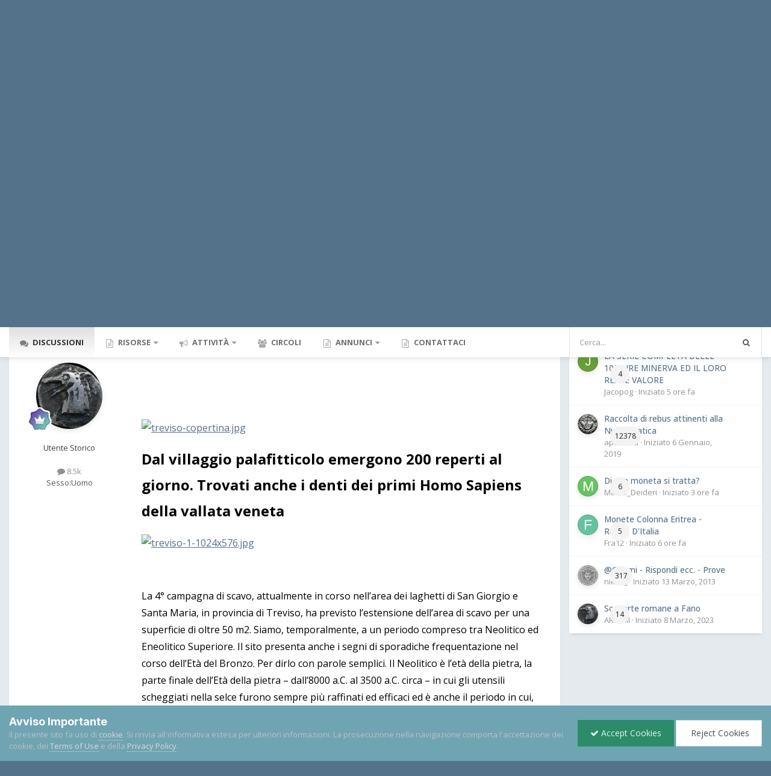

--- FILE ---
content_type: text/html;charset=UTF-8
request_url: https://www.lamoneta.it/topic/215921-scavi-in-un-villaggio-su-palafitte/
body_size: 25008
content:
<!DOCTYPE html>
<html id="focus" lang="it-IT" dir="ltr" 
data-focus-guest
data-focus-group-id='2'
data-focus-theme-id='16'

data-focus-navigation='dropdown'

data-focus-bg='1'




data-focus-scheme='light'

data-focus-cookie='16'

data-focus-userlinks='radius sep cta'
data-focus-post='no-margin'
data-focus-post-header='background border-v'
data-focus-post-controls='transparent buttons'
data-focus-blocks='contrast pages'
data-focus-ui="new-badge guest-alert"

data-focus-color-picker data-globaltemplate="4.7.12">
	<head>
		<meta charset="utf-8">
        
		<title>Scavi in un villaggio su palafitte - Storia ed archeologia - Lamoneta.it - Numismatica, monete, collezionismo</title>
		
			<script>
  (function(i,s,o,g,r,a,m){i['GoogleAnalyticsObject']=r;i[r]=i[r]||function(){
  (i[r].q=i[r].q||[]).push(arguments)},i[r].l=1*new Date();a=s.createElement(o),
  m=s.getElementsByTagName(o)[0];a.async=1;a.src=g;m.parentNode.insertBefore(a,m)
  })(window,document,'script','https://www.google-analytics.com/analytics.js','ga');

  ga('create', 'UA-296880-1', 'auto');
  ga('send', 'pageview');

</script>
		
		
		
		

	<meta name="viewport" content="width=device-width, initial-scale=1">


	
	


	<meta name="twitter:card" content="summary" />




	
		
			
				<meta property="og:title" content="Scavi in un villaggio su palafitte">
			
		
	

	
		
			
				<meta property="og:type" content="website">
			
		
	

	
		
			
				<meta property="og:url" content="https://www.lamoneta.it/topic/215921-scavi-in-un-villaggio-su-palafitte/">
			
		
	

	
		
			
				<meta name="description" content="Dal villaggio palafitticolo emergono 200 reperti al giorno. Trovati anche i denti dei primi Homo Sapiens della vallata veneta La 4° campagna di scavo, attualmente in corso nell’area dei laghetti di San Giorgio e Santa Maria, in provincia di Treviso, ha previsto l’estensione dell’area di scavo per...">
			
		
	

	
		
			
				<meta property="og:description" content="Dal villaggio palafitticolo emergono 200 reperti al giorno. Trovati anche i denti dei primi Homo Sapiens della vallata veneta La 4° campagna di scavo, attualmente in corso nell’area dei laghetti di San Giorgio e Santa Maria, in provincia di Treviso, ha previsto l’estensione dell’area di scavo per...">
			
		
	

	
		
			
				<meta property="og:updated_time" content="2023-07-09T11:08:45Z">
			
		
	

	
		
			
				<meta name="keywords" content="veneto">
			
		
	

	
		
			
				<meta property="og:site_name" content="Lamoneta.it - Numismatica, monete, collezionismo">
			
		
	

	
		
			
				<meta property="og:locale" content="it_IT">
			
		
	


	
		<link rel="canonical" href="https://www.lamoneta.it/topic/215921-scavi-in-un-villaggio-su-palafitte/" />
	

	
		<link as="style" rel="preload" href="https://www.lamoneta.it/applications/core/interface/ckeditor/ckeditor/skins/ips/editor.css?t=P1PF" />
	

<link rel="alternate" type="application/rss+xml" title="Calendario Numismatico" href="https://www.lamoneta.it/rss/1--.xml/" />



<link rel="manifest" href="https://www.lamoneta.it/manifest.webmanifest/">
<meta name="msapplication-config" content="https://www.lamoneta.it/browserconfig.xml/">
<meta name="msapplication-starturl" content="/">
<meta name="application-name" content="Lamoneta.it - Numismatica, monete, collezionismo">
<meta name="apple-mobile-web-app-title" content="Lamoneta.it - Numismatica, monete, collezionismo">

	<meta name="theme-color" content="#005c7d">










<link rel="preload" href="//www.lamoneta.it/applications/core/interface/font/fontawesome-webfont.woff2?v=4.7.0" as="font" crossorigin="anonymous">
		


	<link rel="preconnect" href="https://fonts.googleapis.com">
	<link rel="preconnect" href="https://fonts.gstatic.com" crossorigin>
	
		
			<link href="https://fonts.googleapis.com/css2?family=Inter:wght@300;400;500;600;700&display=swap" rel="stylesheet">
		
		
			<link href="https://fonts.googleapis.com/css2?family=Open%20Sans:wght@300;400;500;600;700&display=swap" rel="stylesheet">
		
	



	<link rel='stylesheet' href='https://www.lamoneta.it/uploads/css_built_16/ece30dd3486fd2a5ab3c527b4b77fc42_moods.css?v=174deb4e151756233685' media='all'>

	<link rel='stylesheet' href='https://www.lamoneta.it/uploads/css_built_16/341e4a57816af3ba440d891ca87450ff_framework.css?v=174deb4e151756233685' media='all'>

	<link rel='stylesheet' href='https://www.lamoneta.it/uploads/css_built_16/05e81b71abe4f22d6eb8d1a929494829_responsive.css?v=174deb4e151756233685' media='all'>

	<link rel='stylesheet' href='https://www.lamoneta.it/uploads/css_built_16/20446cf2d164adcc029377cb04d43d17_flags.css?v=174deb4e151756233685' media='all'>

	<link rel='stylesheet' href='https://www.lamoneta.it/uploads/css_built_16/72f83c71d84327caf917932c957d1930_tthumb.css?v=174deb4e151756233685' media='all'>

	<link rel='stylesheet' href='https://www.lamoneta.it/uploads/css_built_16/90eb5adf50a8c640f633d47fd7eb1778_core.css?v=174deb4e151756233685' media='all'>

	<link rel='stylesheet' href='https://www.lamoneta.it/uploads/css_built_16/5a0da001ccc2200dc5625c3f3934497d_core_responsive.css?v=174deb4e151756233685' media='all'>

	<link rel='stylesheet' href='https://www.lamoneta.it/uploads/css_built_16/bd6d383ac7d24a075fe4f3426bf3c331_nenewmemberindicator.css?v=174deb4e151756233685' media='all'>

	<link rel='stylesheet' href='https://www.lamoneta.it/uploads/css_built_16/fa14879227d11d638405bb86b9ef9148_notes.css?v=174deb4e151756233685' media='all'>

	<link rel='stylesheet' href='https://www.lamoneta.it/uploads/css_built_16/f6c2e70b9ca9bb3683a2629adf2a13b9_feedback.css?v=174deb4e151756233685' media='all'>

	<link rel='stylesheet' href='https://www.lamoneta.it/uploads/css_built_16/7b4691c2f9f922e6613b3badd3533fed_easypopup.css?v=174deb4e151756233685' media='all'>

	<link rel='stylesheet' href='https://www.lamoneta.it/uploads/css_built_16/62e269ced0fdab7e30e026f1d30ae516_forums.css?v=174deb4e151756233685' media='all'>

	<link rel='stylesheet' href='https://www.lamoneta.it/uploads/css_built_16/76e62c573090645fb99a15a363d8620e_forums_responsive.css?v=174deb4e151756233685' media='all'>

	<link rel='stylesheet' href='https://www.lamoneta.it/uploads/css_built_16/a0fb1943a9954fd86073d53ae38b8bb1_badges.css?v=174deb4e151756233685' media='all'>

	<link rel='stylesheet' href='https://www.lamoneta.it/uploads/css_built_16/ebdea0c6a7dab6d37900b9190d3ac77b_topics.css?v=174deb4e151756233685' media='all'>

	<link rel='stylesheet' href='https://www.lamoneta.it/uploads/css_built_16/31b0a6343a0cc3b91e31f4a5beade643_ignoretopics.css?v=174deb4e151756233685' media='all'>

	<link rel='stylesheet' href='https://www.lamoneta.it/uploads/css_built_16/046e14a7d0a24afbe332ca4f2f603d81_awards.css?v=174deb4e151756233685' media='all'>





<link rel='stylesheet' href='https://www.lamoneta.it/uploads/css_built_16/258adbb6e4f3e83cd3b355f84e3fa002_custom.css?v=174deb4e151756233685' media='all'>




		
<script type='text/javascript'>
var focusHtml = document.getElementById('focus');
var cookieId = focusHtml.getAttribute('data-focus-cookie');

//	['setting-name', enabled-by-default, has-toggle]
var focusSettings = [
	
 
	['mobile-footer', 1, 1],
	['fluid', 1, 1],
	['larger-font-size', 0, 1],
	['sticky-author-panel', 0, 1],
	['sticky-sidebar', 0, 1],
	['flip-sidebar', 0, 1],
	
	
]; 
for(var i = 0; i < focusSettings.length; i++) {
	var settingName = focusSettings[i][0];
	var isDefault = focusSettings[i][1];
	var allowToggle = focusSettings[i][2];
	if(allowToggle){
		var choice = localStorage.getItem(settingName);
		if( (choice === '1') || (!choice && (isDefault)) ){
			focusHtml.classList.add('enable--' + settingName + '');
		}
	} else if(isDefault){
		focusHtml.classList.add('enable--' + settingName + '');
	}
}


</script>

<script>
if (document.querySelector('[data-focus-color-picker]')) {
	var cookieOrtemColor = localStorage.getItem('ortemColor');
	if(cookieOrtemColor){
		document.documentElement.style.setProperty('--theme-brand_primary', cookieOrtemColor);
	}
}
</script>
		
		
		

		

      	
           <script type="text/javascript" async="async" data-noptimize="1" data-cfasync="false" src="//scripts.mediavine.com/tags/lamoneta-dot-it.js"></script>
        
	</head>
	<body class="ipsApp ipsApp_front ipsJS_none ipsClearfix" data-controller="core.front.core.app,faq.front.global.answers,ignoretopics.front.topic.view"  data-message=""  data-pageapp="forums" data-pagelocation="front" data-pagemodule="forums" data-pagecontroller="topic" data-pageid="215921"   >
		
        

        

		<a href="#ipsLayout_mainArea" class="ipsHide" title="Vai al contenuto principale di questa pagina" accesskey="m">Vai al contenuto</a>
		
<ul id='elMobileNav' class='ipsResponsive_hideDesktop' data-controller='core.front.core.mobileNav'>
	
		
			
			
				
				
			
				
					<li id='elMobileBreadcrumb'>
						<a href='https://www.lamoneta.it/forum/90-storia-ed-archeologia/'>
							<span>Storia ed archeologia</span>
						</a>
					</li>
				
				
			
				
				
			
		
	
  
	<li class='elMobileNav__home'>
		<a href='https://www.lamoneta.it/'><i class="fa fa-home" aria-hidden="true"></i></a>
	</li>
	
	
	<li >
		<a data-action="defaultStream" href='https://www.lamoneta.it/discover/'><i class="fa fa-newspaper-o" aria-hidden="true"></i></a>
	</li>

	

	
		<li class='ipsJS_show'>
			<a href='https://www.lamoneta.it/search/' data-class='display--focus-mobile-search'><i class='fa fa-search'></i></a>
		</li>
	

	
<li data-focus-editor>
	<a href='#'>
		<i class='fa fa-toggle-on'></i>
	</a>
</li>
<li data-focus-toggle-theme>
	<a href='#'>
		<i class='fa'></i>
	</a>
</li>
  	
	<li data-ipsDrawer data-ipsDrawer-drawerElem='#elMobileDrawer'>
		<a href='#' >
			
			
				
			
			
			
			<i class='fa fa-navicon'></i>
		</a>
	</li>
</ul>
		
<div class='focus-mobile-search'>
	<div class='focus-mobile-search__close' data-class='display--focus-mobile-search'><i class="fa fa-times" aria-hidden="true"></i></div>
</div>
		<div id="ipsLayout_header">
			<header class="focus-header">
               <div id="top_bar" class="ipsResponsive_hidePhone ipsResponsive_hideTablet">
                	<div class="contenitore">
                    	
                    		

	<ul id="elUserNav" class="ipsList_inline cSignedOut ipsResponsive_showDesktop">
		
		
		
		
			
				
	


	<li class='cUserNav_icon ipsHide' id='elCart_container'></li>
	<li class='elUserNav_sep ipsHide' id='elCart_sep'></li>

<li id="elSignInLink">
					<a href="https://www.lamoneta.it/login/" data-ipsmenu-closeonclick="false" data-ipsmenu id="elUserSignIn">
						Hai già un Account? Accedi  <i class="fa fa-caret-down"></i>
					</a>
					
<div id='elUserSignIn_menu' class='ipsMenu ipsMenu_auto ipsHide'>
	<form accept-charset='utf-8' method='post' action='https://www.lamoneta.it/login/'>
		<input type="hidden" name="csrfKey" value="74e0976d9b0121b7a4d2d18f8f02f811">
		<input type="hidden" name="ref" value="aHR0cHM6Ly93d3cubGFtb25ldGEuaXQvdG9waWMvMjE1OTIxLXNjYXZpLWluLXVuLXZpbGxhZ2dpby1zdS1wYWxhZml0dGUv">
		<div data-role="loginForm">
			
			
			
				<div class='ipsColumns ipsColumns_noSpacing'>
					<div class='ipsColumn ipsColumn_wide' id='elUserSignIn_internal'>
						
<div class="ipsPad ipsForm ipsForm_vertical">
	<h4 class="ipsType_sectionHead">Accedi</h4>
	<br><br>
	<ul class='ipsList_reset'>
		<li class="ipsFieldRow ipsFieldRow_noLabel ipsFieldRow_fullWidth">
			
			
				<input type="text" placeholder="Nome utente" name="auth" autocomplete="username">
			
		</li>
		<li class="ipsFieldRow ipsFieldRow_noLabel ipsFieldRow_fullWidth">
			<input type="password" placeholder="Password" name="password" autocomplete="current-password">
		</li>
		<li class="ipsFieldRow ipsFieldRow_checkbox ipsClearfix">
			<span class="ipsCustomInput">
				<input type="checkbox" name="remember_me" id="remember_me_checkbox" value="1" checked aria-checked="true">
				<span></span>
			</span>
			<div class="ipsFieldRow_content">
				<label class="ipsFieldRow_label" for="remember_me_checkbox">Ricordami</label>
				<span class="ipsFieldRow_desc">Non consigliato su computer condivisi</span>
			</div>
		</li>
		<li class="ipsFieldRow ipsFieldRow_fullWidth">
			<button type="submit" name="_processLogin" value="usernamepassword" class="ipsButton ipsButton_primary ipsButton_small" id="elSignIn_submit">Accedi</button>
			
				<p class="ipsType_right ipsType_small">
					
						<a href='https://www.lamoneta.it/lostpassword/' data-ipsDialog data-ipsDialog-title='Hai dimenticato la password?'>
					
					Hai dimenticato la password?</a>
				</p>
			
		</li>
	</ul>
</div>
					</div>
					<div class='ipsColumn ipsColumn_wide'>
						<div class='ipsPadding' id='elUserSignIn_external'>
							<div class='ipsAreaBackground_light ipsPadding:half'>
								
									<p class='ipsType_reset ipsType_small ipsType_center'><strong>Oppure accedi con uno di questi servizi</strong></p>
								
								
									<div class='ipsType_center ipsMargin_top:half'>
										

<button type="submit" name="_processLogin" value="3" class='ipsButton ipsButton_verySmall ipsButton_fullWidth ipsSocial ipsSocial_google' style="background-color: #4285F4">
	
		<span class='ipsSocial_icon'>
			
				<i class='fa fa-google'></i>
			
		</span>
		<span class='ipsSocial_text'>Collegati con Google</span>
	
</button>
									</div>
								
									<div class='ipsType_center ipsMargin_top:half'>
										

<button type="submit" name="_processLogin" value="2" class='ipsButton ipsButton_verySmall ipsButton_fullWidth ipsSocial ipsSocial_facebook' style="background-color: #3a579a">
	
		<span class='ipsSocial_icon'>
			
				<i class='fa fa-facebook-official'></i>
			
		</span>
		<span class='ipsSocial_text'>Collegati con Facebook</span>
	
</button>
									</div>
								
									<div class='ipsType_center ipsMargin_top:half'>
										

<button type="submit" name="_processLogin" value="9" class='ipsButton ipsButton_verySmall ipsButton_fullWidth ipsSocial ipsSocial_twitter' style="background-color: #000000">
	
		<span class='ipsSocial_icon'>
			
				<i class='fa fa-twitter'></i>
			
		</span>
		<span class='ipsSocial_text'>Collegati con Twitter</span>
	
</button>
									</div>
								
							</div>
						</div>
					</div>
				</div>
			
		</div>
	</form>
</div>
				</li>
			
		
		
			<li>
				
					<a href="https://www.lamoneta.it/register/"  id="elRegisterButton">Registrati</a>
				
			</li>
		
		
<li class='elUserNav_sep'></li>
<li class='cUserNav_icon ipsJS_show' data-focus-editor>
	<a href='#' data-ipsTooltip>
		<i class='fa fa-toggle-on'></i>
	</a>
</li>
<li class='cUserNav_icon ipsJS_show' data-focus-toggle-theme>
	<a href='#' data-ipsTooltip>
		<i class='fa'></i>
	</a>
</li>

 
	</ul>

                    	
                  	</div>
              	</div>
				<div class="ipsLayout_container">
					<div class="focus-header-align">
						
<a class='focus-logo' href='https://www.lamoneta.it/' accesskey='1'>
	
		
		<span class='focus-logo__image'>
			<img src="https://www.lamoneta.it/uploads/monthly_2022_04/lamoneta-logo-10anni.png.0347f2107899d4a5082abb63d20e0d9b.png" alt='Lamoneta.it - Numismatica, monete, collezionismo'>
		</span>
		
			<!-- <span class='focus-logo__text'>
				<span class='focus-logo__name'>Lamoneta.it</span>
				<span class='focus-logo__slogan'>La più grande comunità online di numismatica</span>
			</span> -->
		
	
</a>
<div class="banner">

<div class='ips174deb4e15 ipsSpacer_both ipsSpacer_half'>
	<ul class='ipsList_inline ipsType_center ipsList_reset ipsList_noSpacing'>
		
		<li class='ips174deb4e15_large ipsResponsive_showDesktop ipsResponsive_inlineBlock ipsAreaBackground_light'>
			
				<a href='https://www.lamoneta.it/index.php?app=core&amp;module=system&amp;controller=redirect&amp;do=advertisement&amp;ad=4&amp;key=b433251fb8bfd4af4957a2b32d69446125598b07ea356439d105fb59d655d1be' target='_blank' rel='nofollow noopener'>
			
				<img src='https://www.lamoneta.it/uploads/monthly_2025_11/gadoury-fine-novembre.jpg.3ca91c786064a3ed1ead6d322d9a0958.jpg' alt="advertisement_alt" class='ipsImage ipsContained'>
			
				</a>
			
		</li>
		
		<li class='ips174deb4e15_medium ipsResponsive_showTablet ipsResponsive_inlineBlock ipsAreaBackground_light'>
			
				<a href='https://www.lamoneta.it/index.php?app=core&amp;module=system&amp;controller=redirect&amp;do=advertisement&amp;ad=4&amp;key=b433251fb8bfd4af4957a2b32d69446125598b07ea356439d105fb59d655d1be' target='_blank' rel='nofollow noopener'>
			
				<img src='https://www.lamoneta.it/uploads/monthly_2025_11/gadoury-fine-novembre.jpg.3ca91c786064a3ed1ead6d322d9a0958.jpg' alt="advertisement_alt" class='ipsImage ipsContained'>
			
				</a>
			
		</li>

		<li class='ips174deb4e15_small ipsResponsive_showPhone ipsResponsive_inlineBlock ipsAreaBackground_light'>
			
				<a href='https://www.lamoneta.it/index.php?app=core&amp;module=system&amp;controller=redirect&amp;do=advertisement&amp;ad=4&amp;key=b433251fb8bfd4af4957a2b32d69446125598b07ea356439d105fb59d655d1be' target='_blank' rel='nofollow noopener'>
			
				<img src='https://www.lamoneta.it/uploads/monthly_2025_11/gadoury-fine-novembre.jpg.3ca91c786064a3ed1ead6d322d9a0958.jpg' alt="advertisement_alt" class='ipsImage ipsContained'>
			
				</a>
			
		</li>
		
	</ul>
	
</div>
</div>
					</div>
				</div>
			</header>
		</div>
		<div class="ortem-content">
			<div class="focus-nav-bar ipsResponsive_showDesktop">
				<div class="ipsLayout_container ipsFlex ipsFlex-jc:between ipsFlex-ai:center">
					<div class="focus-nav">

	<nav  class=' ipsResponsive_showDesktop'>
		<div class='ipsNavBar_primary ipsNavBar_primary--loading ipsLayout_container '>
			<ul data-role="primaryNavBar" class='ipsClearfix'>
				


	
		
		
			
		
		<li class='ipsNavBar_active' data-active id='elNavSecondary_8' data-role="navBarItem" data-navApp="forums" data-navExt="Forums">
			
			
				<a href="https://www.lamoneta.it"  data-navItem-id="8" data-navDefault>
					Discussioni<span class='ipsNavBar_active__identifier'></span>
				</a>
			
			
		</li>
	
	

	
		
		
		<li  id='elNavSecondary_50' data-role="navBarItem" data-navApp="core" data-navExt="Menu">
			
			
				<a href="#" id="elNavigation_50" data-ipsMenu data-ipsMenu-appendTo='#elNavSecondary_50' data-ipsMenu-activeClass='ipsNavActive_menu' data-navItem-id="50" >
					Risorse <i class="fa fa-caret-down"></i><span class='ipsNavBar_active__identifier'></span>
				</a>
				<ul id="elNavigation_50_menu" class="ipsMenu ipsMenu_auto ipsHide">
					

	
		
			<li class='ipsMenu_item' >
				<a href='https://www.lamoneta.it/network/cataloghi/' >
					Cataloghi online
				</a>
			</li>
		
	

	
		
			<li class='ipsMenu_item' >
				<a href='https://www.lamoneta.it/events/' >
					Calendario
				</a>
			</li>
		
	

	
		
			<li class='ipsMenu_item' >
				<a href='https://www.lamoneta.it/gallery/' >
					Archivio fotografico
				</a>
			</li>
		
	

	
		
			<li class='ipsMenu_item' >
				<a href='https://www.lamoneta.it/files/' >
					Biblioteca Numismatica
				</a>
			</li>
		
	

	
		
			<li class='ipsMenu_item' >
				<a href='https://www.lamoneta.it/awards/' >
					Riconoscimenti
				</a>
			</li>
		
	

	
		
			<li class='ipsMenu_item' >
				<a href='https://www.lamoneta.it/leaderboard/' >
					Classifica
				</a>
			</li>
		
	

	
		
			<li class='ipsMenu_item' >
				<a href='https://www.lamoneta.it/feedback/' >
					Feedback
				</a>
			</li>
		
	

	
		
			<li class='ipsMenu_item' >
				<a href='https://www.lamoneta.it/staff/' >
					Staff
				</a>
			</li>
		
	

				</ul>
			
			
		</li>
	
	

	
		
		
		<li  id='elNavSecondary_2' data-role="navBarItem" data-navApp="core" data-navExt="CustomItem">
			
			
				<a href="https://www.lamoneta.it/discover/"  data-navItem-id="2" >
					Attività<span class='ipsNavBar_active__identifier'></span>
				</a>
			
			
				<ul class='ipsNavBar_secondary ipsHide' data-role='secondaryNavBar'>
					


	
		
		
		<li  id='elNavSecondary_3' data-role="navBarItem" data-navApp="core" data-navExt="AllActivity">
			
			
				<a href="https://www.lamoneta.it/discover/"  data-navItem-id="3" >
					Tutte le attività<span class='ipsNavBar_active__identifier'></span>
				</a>
			
			
		</li>
	
	

	
		
		
		<li  id='elNavSecondary_44' data-role="navBarItem" data-navApp="core" data-navExt="Promoted">
			
			
				<a href="https://www.lamoneta.it/ourpicks/"  data-navItem-id="44" >
					Contenuti in evidenza<span class='ipsNavBar_active__identifier'></span>
				</a>
			
			
		</li>
	
	

	
	

	
		
		
		<li  id='elNavSecondary_7' data-role="navBarItem" data-navApp="core" data-navExt="Search">
			
			
				<a href="https://www.lamoneta.it/search/"  data-navItem-id="7" >
					Cerca<span class='ipsNavBar_active__identifier'></span>
				</a>
			
			
		</li>
	
	

					<li class='ipsHide' id='elNavigationMore_2' data-role='navMore'>
						<a href='#' data-ipsMenu data-ipsMenu-appendTo='#elNavigationMore_2' id='elNavigationMore_2_dropdown'>Altro <i class='fa fa-caret-down'></i></a>
						<ul class='ipsHide ipsMenu ipsMenu_auto' id='elNavigationMore_2_dropdown_menu' data-role='moreDropdown'></ul>
					</li>
				</ul>
			
		</li>
	
	

	
		
		
		<li  id='elNavSecondary_45' data-role="navBarItem" data-navApp="core" data-navExt="Clubs">
			
			
				<a href="https://www.lamoneta.it/clubs/"  data-navItem-id="45" >
					Circoli<span class='ipsNavBar_active__identifier'></span>
				</a>
			
			
		</li>
	
	

	
		
		
		<li  id='elNavSecondary_46' data-role="navBarItem" data-navApp="classifieds" data-navExt="classifieds">
			
			
				<a href="https://www.lamoneta.it/classifieds/"  data-navItem-id="46" >
					Annunci<span class='ipsNavBar_active__identifier'></span>
				</a>
			
			
				<ul class='ipsNavBar_secondary ipsHide' data-role='secondaryNavBar'>
					


	
	

					<li class='ipsHide' id='elNavigationMore_46' data-role='navMore'>
						<a href='#' data-ipsMenu data-ipsMenu-appendTo='#elNavigationMore_46' id='elNavigationMore_46_dropdown'>Altro <i class='fa fa-caret-down'></i></a>
						<ul class='ipsHide ipsMenu ipsMenu_auto' id='elNavigationMore_46_dropdown_menu' data-role='moreDropdown'></ul>
					</li>
				</ul>
			
		</li>
	
	

	
	

	
		
		
		<li  id='elNavSecondary_43' data-role="navBarItem" data-navApp="core" data-navExt="CustomItem">
			
			
				<a href="https://www.lamoneta.it/contact/"  data-navItem-id="43" >
					Contattaci<span class='ipsNavBar_active__identifier'></span>
				</a>
			
			
		</li>
	
	

	
	

	
	

				
				<li class="focus-nav__more focus-nav__more--hidden">
					<a href="#"> Altro <span class='ipsNavBar_active__identifier'></span></a>
					<ul class='ipsNavBar_secondary'></ul>
				</li>
				
			</ul>
			

	<div id="elSearchWrapper">
		<div id='elSearch' data-controller="core.front.core.quickSearch">
			<form accept-charset='utf-8' action='//www.lamoneta.it/search/?do=quicksearch' method='post'>
                <input type='search' id='elSearchField' placeholder='Cerca...' name='q' autocomplete='off' aria-label='Cerca'>
                <details class='cSearchFilter'>
                    <summary class='cSearchFilter__text'></summary>
                    <ul class='cSearchFilter__menu'>
                        
                        <li><label><input type="radio" name="type" value="all" ><span class='cSearchFilter__menuText'>Ovunque</span></label></li>
                        
                            
                                <li><label><input type="radio" name="type" value='contextual_{&quot;type&quot;:&quot;forums_topic&quot;,&quot;nodes&quot;:90}' checked><span class='cSearchFilter__menuText'>Questo Forum</span></label></li>
                            
                                <li><label><input type="radio" name="type" value='contextual_{&quot;type&quot;:&quot;forums_topic&quot;,&quot;item&quot;:215921}' checked><span class='cSearchFilter__menuText'>Questa discussione</span></label></li>
                            
                        
                        
                            <li><label><input type="radio" name="type" value="forums_topic"><span class='cSearchFilter__menuText'>Discussioni</span></label></li>
                        
                            <li><label><input type="radio" name="type" value="calendar_event"><span class='cSearchFilter__menuText'>Eventi</span></label></li>
                        
                            <li><label><input type="radio" name="type" value="gallery_image"><span class='cSearchFilter__menuText'>Immagini</span></label></li>
                        
                            <li><label><input type="radio" name="type" value="gallery_album_item"><span class='cSearchFilter__menuText'>Albums</span></label></li>
                        
                            <li><label><input type="radio" name="type" value="cms_pages_pageitem"><span class='cSearchFilter__menuText'>Pages</span></label></li>
                        
                            <li><label><input type="radio" name="type" value="cms_records1"><span class='cSearchFilter__menuText'>Articoli</span></label></li>
                        
                            <li><label><input type="radio" name="type" value="nexus_package_item"><span class='cSearchFilter__menuText'>Products</span></label></li>
                        
                            <li><label><input type="radio" name="type" value="downloads_file"><span class='cSearchFilter__menuText'>File</span></label></li>
                        
                            <li><label><input type="radio" name="type" value="faq_question"><span class='cSearchFilter__menuText'>FAQ</span></label></li>
                        
                            <li><label><input type="radio" name="type" value="classifieds_advert"><span class='cSearchFilter__menuText'>Annunci</span></label></li>
                        
                    </ul>
                </details>
				<button class='cSearchSubmit' type="submit" aria-label='Cerca'><i class="fa fa-search"></i></button>
			</form>
		</div>
	</div>

		</div>
	</nav>
</div>
					
						<div class="focus-search"></div>
					
				</div>
			</div>
		
		<main id="ipsLayout_body" class="ipsLayout_container">
			<div class="focus-content">
				<div class="focus-content-padding">
					<div id="ipsLayout_contentArea">
						<div class="focus-precontent">
							<div class="focus-breadcrumb">
								
<nav class='ipsBreadcrumb ipsBreadcrumb_top ipsFaded_withHover'>
	

	<ul class='ipsList_inline ipsPos_right'>
		
		<li >
			<a data-action="defaultStream" class='ipsType_light '  href='https://www.lamoneta.it/discover/'><i class="fa fa-newspaper-o" aria-hidden="true"></i> <span>Tutte le attività</span></a>
		</li>
		
	</ul>

	<ul data-role="breadcrumbList">
		<li>
			<a title="Indice" href='https://www.lamoneta.it/'>
				<span>Indice <i class='fa fa-angle-right'></i></span>
			</a>
		</li>
		
		
			<li>
				
					<a href='https://www.lamoneta.it/forum/34-altre-sezioni/'>
						<span>Altre sezioni <i class='fa fa-angle-right' aria-hidden="true"></i></span>
					</a>
				
			</li>
		
			<li>
				
					<a href='https://www.lamoneta.it/forum/90-storia-ed-archeologia/'>
						<span>Storia ed archeologia <i class='fa fa-angle-right' aria-hidden="true"></i></span>
					</a>
				
			</li>
		
			<li>
				
					Scavi in un villaggio su palafitte
				
			</li>
		
	</ul>
</nav>
								

<ul class='focus-social focus-social--iconOnly'>
	<li><a href="https://www.facebook.com/lamoneta/" class="ipsfocus_sFacebook" target="_blank"></a></li>
<li><a href="https://twitter.com/lamoneta?lang=it" class="ipsfocus_sTwitter" target="_blank"></a></li>
</ul>

							</div>
						</div>
						





						<div id="ipsLayout_contentWrapper">
							
							<div id="ipsLayout_mainArea" style="display:flex;flex-direction:column;">
								
								
								
								
								

	




								



<div class="ipsPageHeader ipsResponsive_pull ipsBox ipsPadding sm:ipsPadding:half ipsMargin_bottom">
		
	
	<div class="ipsFlex ipsFlex-ai:center ipsFlex-fw:wrap ipsGap:4">
		<div class="ipsFlex-flex:11">
			

	
	
	<span class="ipsBadge ipsBadge_negative ipsBadge_reverse cBadgeIgnored ipsHide" data-role="ignoredBadge"> <strong>IGNORED</strong></span>
<h1 class="ipsType_pageTitle ipsContained_container">

				

				
				
					<span class="ipsType_break ipsContained">
						<span>Scavi in un villaggio su palafitte</span>
					</span>
				
			</h1>
			
			
				


	
		<ul class='ipsTags ipsList_inline ' >
			
				
					

<li >
	
	<a href="https://www.lamoneta.it/tags/veneto/" class='ipsTag' title="Trova altri contenuti taggati con 'veneto'" rel="tag" data-tag-label="veneto"><span>veneto</span></a>
	
</li>
				
			
			
		</ul>
		
	

			
		</div>
		
			<div class="ipsFlex-flex:00 ipsType_light">
				
				
<div  class='ipsClearfix ipsRating  ipsRating_veryLarge'>
	
	<ul class='ipsRating_collective'>
		
			
				<li class='ipsRating_off'>
					<i class='fa fa-star'></i>
				</li>
			
		
			
				<li class='ipsRating_off'>
					<i class='fa fa-star'></i>
				</li>
			
		
			
				<li class='ipsRating_off'>
					<i class='fa fa-star'></i>
				</li>
			
		
			
				<li class='ipsRating_off'>
					<i class='fa fa-star'></i>
				</li>
			
		
			
				<li class='ipsRating_off'>
					<i class='fa fa-star'></i>
				</li>
			
		
	</ul>
</div>
			</div>
		
	</div>
	<hr class="ipsHr">
	<div class="ipsPageHeader__meta ipsFlex ipsFlex-jc:between ipsFlex-ai:center ipsFlex-fw:wrap ipsGap:3">
		<div class="ipsFlex-flex:11">
			<div class="ipsPhotoPanel ipsPhotoPanel_mini ipsPhotoPanel_notPhone ipsClearfix">
				

	<span class="ipsUserPhoto ipsUserPhoto_mini ">
		<img src="https://www.lamoneta.it/uploads/monthly_2022_04/899823931_caria-halikarnassos-510-480-bc-ar-tetrobol-head-of-the-monstrous-ketos-12.thumb.jpg.efa5b39c79956259776ccb45e36cb70d.jpg" alt="ARES III" loading="lazy">
	</span>

				<div>
					<p class="ipsType_reset ipsType_blendLinks">
						<span class="ipsType_normal">
						
							<strong>Da 


ARES III</strong><br>
							<span class="ipsType_light"><time datetime='2023-07-09T11:08:45Z' title='07/09/23 11:08' data-short='2 anni'>9 Luglio, 2023</time> in <a href="https://www.lamoneta.it/forum/90-storia-ed-archeologia/">Storia ed archeologia</a></span>
						
						</span>
					</p>
				</div>
			</div>
		</div>
		
			<div class="ipsFlex-flex:01 ipsResponsive_hidePhone">
				<div class="ipsShareLinks">
					
						


    <a href='#elShareItem_1781127237_menu' id='elShareItem_1781127237' data-ipsMenu class='ipsShareButton ipsButton ipsButton_verySmall ipsButton_link ipsButton_link--light'>
        <span><i class='fa fa-share-alt'></i></span> &nbsp;Condividi
    </a>

    <div class='ipsPadding ipsMenu ipsMenu_normal ipsHide' id='elShareItem_1781127237_menu' data-controller="core.front.core.sharelink">
        
        
        <span data-ipsCopy data-ipsCopy-flashmessage>
            <a href="https://www.lamoneta.it/topic/215921-scavi-in-un-villaggio-su-palafitte/" class="ipsButton ipsButton_light ipsButton_small ipsButton_fullWidth" data-role="copyButton" data-clipboard-text="https://www.lamoneta.it/topic/215921-scavi-in-un-villaggio-su-palafitte/" data-ipstooltip title='Copy Link to Clipboard'><i class="fa fa-clone"></i> https://www.lamoneta.it/topic/215921-scavi-in-un-villaggio-su-palafitte/</a>
        </span>
        <ul class='ipsShareLinks ipsMargin_top:half'>
            
                <li>
<a href="https://www.facebook.com/sharer/sharer.php?u=https%3A%2F%2Fwww.lamoneta.it%2Ftopic%2F215921-scavi-in-un-villaggio-su-palafitte%2F" class="cShareLink cShareLink_facebook" target="_blank" data-role="shareLink" title='Condividi su Facebook' data-ipsTooltip rel='noopener nofollow'>
	<i class="fa fa-facebook"></i>
</a></li>
            
                <li>
<a href="https://x.com/share?url=https%3A%2F%2Fwww.lamoneta.it%2Ftopic%2F215921-scavi-in-un-villaggio-su-palafitte%2F" class="cShareLink cShareLink_x" target="_blank" data-role="shareLink" title='Share on X' data-ipsTooltip rel='nofollow noopener'>
    <i class="fa fa-x"></i>
</a></li>
            
                <li>
<a href="https://www.reddit.com/submit?url=https%3A%2F%2Fwww.lamoneta.it%2Ftopic%2F215921-scavi-in-un-villaggio-su-palafitte%2F&amp;title=Scavi+in+un+villaggio+su+palafitte" rel="nofollow noopener" class="cShareLink cShareLink_reddit" target="_blank" title='Condividi su Reddit' data-ipsTooltip>
	<i class="fa fa-reddit"></i>
</a></li>
            
                <li>
<a href="/cdn-cgi/l/email-protection#[base64]" rel='nofollow' class='cShareLink cShareLink_email' title='Condividi via email' data-ipsTooltip>
	<i class="fa fa-envelope"></i>
</a></li>
            
                <li>
<a href="https://pinterest.com/pin/create/button/?url=https://www.lamoneta.it/topic/215921-scavi-in-un-villaggio-su-palafitte/&amp;media=" class="cShareLink cShareLink_pinterest" rel="nofollow noopener" target="_blank" data-role="shareLink" title='Condividi su Pinterest' data-ipsTooltip>
	<i class="fa fa-pinterest"></i>
</a></li>
            
        </ul>
        
            <hr class='ipsHr'>
            <button class='ipsHide ipsButton ipsButton_verySmall ipsButton_light ipsButton_fullWidth ipsMargin_top:half' data-controller='core.front.core.webshare' data-role='webShare' data-webShareTitle='Scavi in un villaggio su palafitte' data-webShareText='Scavi in un villaggio su palafitte' data-webShareUrl='https://www.lamoneta.it/topic/215921-scavi-in-un-villaggio-su-palafitte/'>Più opzioni...</button>
        
    </div>

					
					
                    

					



					

<div data-followApp='forums' data-followArea='topic' data-followID='215921' data-controller='core.front.core.followButton'>
	

	<a href='https://www.lamoneta.it/login/' rel="nofollow" class="ipsFollow ipsPos_middle ipsButton ipsButton_light ipsButton_verySmall ipsButton_disabled" data-role="followButton" data-ipsTooltip title='Accedi per seguire questo'>
		<span>Follower </span>
		<span class='ipsCommentCount'>0</span>
	</a>

</div>
				</div>
			</div>
					
	</div>
	
	
</div>








<div class="ipsClearfix">
	<ul class="ipsToolList ipsToolList_horizontal ipsClearfix ipsSpacer_both ">
		
			<li class="ipsToolList_primaryAction">
				<span data-controller="forums.front.topic.reply">
					
						<a href="#replyForm" rel="nofollow" class="ipsButton ipsButton_important ipsButton_medium ipsButton_fullWidth" data-action="replyToTopic">Rispondi a questa discussione</a>
					
				</span>
			</li>





		
		
			<li class="ipsResponsive_hidePhone">
				
					<a href="https://www.lamoneta.it/forum/90-storia-ed-archeologia/?do=add" rel="nofollow" class="ipsButton ipsButton_link ipsButton_medium ipsButton_fullWidth" title="Inizia una nuova discussione in questo forum">Nuova Discussione</a>
				
			</li>
		
		
	</ul>
</div>

<div id="comments" data-controller="core.front.core.commentFeed,forums.front.topic.view, core.front.core.ignoredComments,postnotes.front.notes" data-autopoll data-baseurl="https://www.lamoneta.it/topic/215921-scavi-in-un-villaggio-su-palafitte/" data-lastpage data-feedid="topic-215921" class="cTopic ipsClear ipsSpacer_top">
	
			
	

	

<div data-controller='core.front.core.recommendedComments' data-url='https://www.lamoneta.it/topic/215921-scavi-in-un-villaggio-su-palafitte/?recommended=comments' class='ipsRecommendedComments ipsHide'>
	<div data-role="recommendedComments">
		<h2 class='ipsType_sectionHead ipsType_large ipsType_bold ipsMargin_bottom'>Risposte migliori</h2>
		
	</div>
</div>
	
	<div id="elPostFeed" data-role="commentFeed" data-controller="core.front.core.moderation" >
		<form action="https://www.lamoneta.it/topic/215921-scavi-in-un-villaggio-su-palafitte/?csrfKey=74e0976d9b0121b7a4d2d18f8f02f811&amp;do=multimodComment" method="post" data-ipspageaction data-role="moderationTools">
			
			
				

					

					
					



<a id="findComment-2381099"></a>
<a id="comment-2381099"></a>
<article  id="elComment_2381099" class="cPost ipsBox ipsResponsive_pull  ipsComment  ipsComment_parent ipsClearfix ipsClear ipsColumns ipsColumns_noSpacing ipsColumns_collapsePhone    ">
	

	

	<div class="cAuthorPane_mobile ipsResponsive_showPhone">
		<div class="cAuthorPane_photo">
			<div class="cAuthorPane_photoWrap">


				

	<span class="ipsUserPhoto ipsUserPhoto_large ">
		<img src="https://www.lamoneta.it/uploads/monthly_2022_04/899823931_caria-halikarnassos-510-480-bc-ar-tetrobol-head-of-the-monstrous-ketos-12.thumb.jpg.efa5b39c79956259776ccb45e36cb70d.jpg" alt="ARES III" loading="lazy">
	</span>

				
				
					<a href="https://www.lamoneta.it/profile/35490-ares-iii/badges/" rel="nofollow">
						
<img src='https://www.lamoneta.it/uploads/monthly_2021_07/14_GrandMaster.svg' loading="lazy" alt="Marchese" class="cAuthorPane_badge cAuthorPane_badge--rank ipsOutline ipsOutline:2px" data-ipsTooltip title="Grado: Marchese (17/22)">
					</a>
				
			</div>
		</div>
		<div class="cAuthorPane_content">
			<h3 class="ipsType_sectionHead cAuthorPane_author ipsType_break ipsType_blendLinks ipsFlex ipsFlex-ai:center">
				


<span style="color:#3F3B3B;">ARES III</span>
			
</h3>
			<div class="ipsType_light ipsType_reset">
			    <a href="https://www.lamoneta.it/topic/215921-scavi-in-un-villaggio-su-palafitte/#findComment-2381099" rel="nofollow" class="ipsType_blendLinks">Inviato <time datetime='2023-07-09T11:08:45Z' title='07/09/23 11:08' data-short='2 anni'>9 Luglio, 2023</time></a>
				
			</div>
		</div>
	</div>
	<aside class="ipsComment_author cAuthorPane ipsColumn ipsColumn_medium ipsResponsive_hidePhone">
		<h3 class="ipsType_sectionHead cAuthorPane_author ipsType_blendLinks ipsType_break">
<strong>


ARES III
</strong>
			
		</h3>
		<ul class="cAuthorPane_info ipsList_reset">
			<li data-role="photo" class="cAuthorPane_photo">
				<div class="cAuthorPane_photoWrap">
					

	<span class="ipsUserPhoto ipsUserPhoto_large ">
		<img src="https://www.lamoneta.it/uploads/monthly_2022_04/899823931_caria-halikarnassos-510-480-bc-ar-tetrobol-head-of-the-monstrous-ketos-12.thumb.jpg.efa5b39c79956259776ccb45e36cb70d.jpg" alt="ARES III" loading="lazy">
	</span>

					
					
						
<img src='https://www.lamoneta.it/uploads/monthly_2021_07/14_GrandMaster.svg' loading="lazy" alt="Marchese" class="cAuthorPane_badge cAuthorPane_badge--rank ipsOutline ipsOutline:2px" data-ipsTooltip title="Grado: Marchese (17/22)">
					
				

</div>
			</li>
			
				

	<li data-role="group">
		<span style="color:#3F3B3B;">Utente Storico</span>
	</li>






				
			
			
				<li data-role="stats" class="ipsMargin_top">
					<ul class="ipsList_reset ipsType_light ipsFlex ipsFlex-ai:center ipsFlex-jc:center ipsGap_row:2 cAuthorPane_stats">
						<li>
							
								<i class="fa fa-comment"></i> 8.5k
							
						</li>
						
					</ul>
				</li>
			
			
				

	
	<li data-role='custom-field' class='ipsResponsive_hidePhone ipsType_break'>
		
<span class='ft'>Sesso:</span><span class='fc'>Uomo</span>
	</li>
	

			
		










	
	
	
</ul>
	</aside>
	<div class="ipsColumn ipsColumn_fluid ipsMargin:none">
		

<div id="comment-2381099_wrap" data-controller="core.front.core.comment" data-commentapp="forums" data-commenttype="forums" data-commentid="2381099" data-quotedata="{&quot;userid&quot;:35490,&quot;username&quot;:&quot;ARES III&quot;,&quot;timestamp&quot;:1688900925,&quot;contentapp&quot;:&quot;forums&quot;,&quot;contenttype&quot;:&quot;forums&quot;,&quot;contentid&quot;:215921,&quot;contentclass&quot;:&quot;forums_Topic&quot;,&quot;contentcommentid&quot;:2381099}" class="ipsComment_content ipsType_medium">






	<div class="ipsComment_meta ipsType_light ipsFlex ipsFlex-ai:center ipsFlex-jc:between ipsFlex-fd:row-reverse">
		<div class="ipsType_light ipsType_reset ipsType_blendLinks ipsComment_toolWrap">
			<div class="ipsResponsive_hidePhone ipsComment_badges">
				<ul class="ipsList_reset ipsFlex ipsFlex-jc:end ipsFlex-fw:wrap ipsGap:2 ipsGap_row:1">
					
					
					
					
					
				</ul>
			</div>
			<ul class="ipsList_reset ipsComment_tools">
				<li>
					<a href="#elControls_2381099_menu" class="ipsComment_ellipsis" id="elControls_2381099" title="Più opzioni..." data-ipsmenu data-ipsmenu-appendto="#comment-2381099_wrap"><i class="fa fa-ellipsis-h"></i></a>
					<ul id="elControls_2381099_menu" class="ipsMenu ipsMenu_narrow ipsHide">
						
						
                        
						
						
						
							
								
							
							
							
							
							
							
						
					
</ul>
				</li>
				
			

	<li>
		
		
			&nbsp;<a href="https://www.lamoneta.it/topic/215921-scavi-in-un-villaggio-su-palafitte/?do=findComment&amp;comment=2381099">#1</a>
		
	</li>
</ul>
		</div>

		<div class="ipsType_reset ipsResponsive_hidePhone">
		   
		   Inviato <time datetime='2023-07-09T11:08:45Z' title='07/09/23 11:08' data-short='2 anni'>9 Luglio, 2023</time>
		   
			
			<span class="ipsResponsive_hidePhone">
				
				
			</span>
		</div>
	</div>

	

    

	<div class="cPost_contentWrap">
		
		<div data-role="commentContent" class="ipsType_normal ipsType_richText ipsPadding_bottom ipsContained" data-controller="core.front.core.lightboxedImages">
			<p>
	 
</p>

<p>
	 
</p>

<div style="color:#000000;font-size:16px;">
	<div>
		<div>
			
				<div style="padding:0px 20px 1.5em;">
					<div style="border-bottom:none;">
						
							<div>
								<img alt="treviso-copertina.jpg" data-ratio="56.67" height="971" srcset="https://www.stilearte.it/wp-content/uploads/2023/07/treviso-copertina.jpg 1710w, https://www.stilearte.it/wp-content/uploads/2023/07/treviso-copertina-300x170.jpg 300w, https://www.stilearte.it/wp-content/uploads/2023/07/treviso-copertina-1024x581.jpg 1024w, https://www.stilearte.it/wp-content/uploads/2023/07/treviso-copertina-768x436.jpg 768w, https://www.stilearte.it/wp-content/uploads/2023/07/treviso-copertina-1536x872.jpg 1536w" width="1200" data-src="https://www.stilearte.it/wp-content/uploads/2023/07/treviso-copertina.jpg" src="https://www.lamoneta.it/applications/core/interface/js/spacer.png" />
							</div>

							<div>
								<h1 style="font-size:24px;padding:0px;">
									Dal villaggio palafitticolo emergono 200 reperti al giorno. Trovati anche i denti dei primi Homo Sapiens della vallata veneta
								</h1>
							</div>

							<div>
								<p>
									<img alt="treviso-1-1024x576.jpg" data-ratio="56.11" height="576" srcset="https://www.stilearte.it/wp-content/uploads/2023/07/treviso-1-1024x576.jpg 1024w, https://www.stilearte.it/wp-content/uploads/2023/07/treviso-1-300x169.jpg 300w, https://www.stilearte.it/wp-content/uploads/2023/07/treviso-1-768x432.jpg 768w, https://www.stilearte.it/wp-content/uploads/2023/07/treviso-1.jpg 1200w" width="1024" data-src="https://www.stilearte.it/wp-content/uploads/2023/07/treviso-1-1024x576.jpg" src="https://www.lamoneta.it/applications/core/interface/js/spacer.png" />
								</p>

								<div style="text-align:center;">
									<ins style="border-spacing:0px;border:none;padding:0px;"></ins>

									<div style="background-color:transparent;border:none;padding:0px;">
										 
									</div>
								</div>

								<p>
									La 4° campagna di scavo, attualmente in corso nell’area dei laghetti di San Giorgio e Santa Maria, in provincia di Treviso, ha previsto l’estensione dell’area di scavo per una superficie di oltre 50 m2. Siamo, temporalmente, a un periodo compreso tra Neolitico ed Eneolitico Superiore. Il sito presenta anche i segni di sporadiche frequentazione nel corso dell’Età del Bronzo. Per dirlo con parole semplici. Il Neolitico è l’età della pietra, la parte finale dell’Età della pietra – dall’8000 a.C. al 3500 a.C. circa – in cui gli utensili scheggiati nella selce furono sempre più raffinati ed efficaci ed è anche il periodo in cui, convenzionalmente, parti delle comunità umane divennero stanziali o semistanziali, “inventando” l’agricoltura e l’allevamento di bestiame. L’Eneolitico Superiore è un periodo successivo al Neolitico nel quale, dopo la scoperta della fusione dei metalli, vengono utilizzati utensili di pietra, accostati a quelli di rame, vera, dirompente novità tecnologica.
								</p>

								<div>
									<ins></ins>
								</div>

								<p>
									<img alt="treviso-2-1024x576.jpg" data-ratio="56.11" height="576" srcset="https://www.stilearte.it/wp-content/uploads/2023/07/treviso-2-1024x576.jpg 1024w, https://www.stilearte.it/wp-content/uploads/2023/07/treviso-2-300x169.jpg 300w, https://www.stilearte.it/wp-content/uploads/2023/07/treviso-2-768x432.jpg 768w, https://www.stilearte.it/wp-content/uploads/2023/07/treviso-2.jpg 1200w" width="1024" data-src="https://www.stilearte.it/wp-content/uploads/2023/07/treviso-2-1024x576.jpg" src="https://www.lamoneta.it/applications/core/interface/js/spacer.png" /><br />
									“Nella campagna archeologica in corso sono stati individuati resti di strutture lignee che indicano la presenza di un abitato perilacustre su impalcato, come testimonia la presenza di uno strato di frustoli lignei, distribuiti uniformemente su tutta la superficie. – spiega la Soprintendenza Archeologia, Belle arti e paesaggio per l’area metropolitanadi Venezia e le Province di Belluno, Padova e Treviso – Il livello antropico (cioè lo strato di terreno segnato dalla frequentazione umana ndr) restituisce una media di circa 200 frammenti giornalieri, tra reperti fittili, litici e faunistici, senza contare il materiale più minuto ed arche-botanico che viene recuperato attraverso lavaggio e setacciatura (su alcuni semi di vitis selvatica è in atto un’analisi genetica). Tra i reperti di maggior rilevanza sono emersi 4 denti umani, che rappresentano la prima attestazione di resti di Homo Sapiens in Vallata. Inoltre, sono state recuperate una scheggia ritoccata in quarzo ialino, un frammento di spatola e punteruoli in osso, oltre a numerosi elementi ornamentali, quali perline forate in osso ed il secondo dente di tasso forato”.
								</p>

								<p>
									I laghi di San Giorgio e Santa Maria sono due bacini di origine glaciale, situati nella Vallata, ai piedi delle Prealpi Venete, e si estendono amministrativamente nei comuni di Revine-Lago e Tarzo (TV). ” Le preesistenze archeologiche risalgono al 1923 – dice la Soprintendenza – quando, durante lo scavo di un canale artificiale, fu rinvenuta una spada in bronzo di tipo Sauerbrunn. Nel 1987 vennero scoperti i primi resti di un abitato palafitticolo e, nel corso degli anni Novanta, alcune campagne di scavo hanno documentato un insediamento peri-lacustre databile al Neolitico-Eneolitico superiore, con sporadiche frequentazioni durante l’Età del Bronzo”.
								</p>

								<p>
									“Dal 2019, nell’ambito del progetto reLacus, l’Università di Ferrara ha intrapreso una nuova fase di ricerche multidisciplinari, in concessione ministeriale (Ministero della Cultura) e in sinergia con il funzionario di zona della nostra Soprintendenza, dott.ssa Elena Pettenò, in collaborazione con l’Università di Padova e l’IPHES – Instituit Català de Paleoecologia Humana i Evoluciò Social. – prosegue la Soprintendenza – Nel corso delle campagne di indagini annuali sono stati effettuati carotaggi geoarcheologici, prospezioni subacquee, sondaggi stratigrafici esplorativi ed acquisizioni geofisiche, con l’obiettivo di individuare nuove aree insediative, nonché i limiti del villaggio palafitticolo, intercettando depositi torbosi di origine antropica. Nel 2022 le prospezioni geofisiche non invasive, effettuate su oltre 7.000 m2, hanno individuato concentrazioni di anomalie magnetiche e variazioni di permittività, che potrebbero essere collegate ad evidenze antropiche. L’apertura di un settore di scavo di 24 m2 ha messo in luce uno strato torboso di origine antropica, piuttosto omogeneo, rappresentativo della fase insediativa. Una fase di esondazione lacustre, con deposizione di limo argilloso grigio, ha sigillato lo strato antropico consentendo un’eccezionale conservazione dei resti. Le analisi archeobotaniche descrivono un ambiente caratterizzato da querceti prevalentemente misti, con igrofite arboree e piante da frutto. Il complesso faunistico è costituito da specie domestiche, principalmente rappresentate da bovini, suini e ovi-caprini, affiancati da specie selvatiche come orsi, piccoli carnivori e castoridi.<br />
									La continuità abitativa dell’insediamento è ulteriormente confermata dalle diverse produzioni ceramiche, sia di uso quotidiano, sia per lo stoccaggio e la conservazione degli alimenti, dalla produzione di collane e pendenti su ossa e denti, nonché dall’approvvigionamento di materia prima litica da zone prossime all’ insediamento”.
								</p>
							</div>
						
					</div>
				</div>
			
		</div>
	</div>
</div>
<p>
	<a href="https://www.stilearte.it/dal-villaggio-palafitticolo-del-neolitico-emergono-200-reperti-al-giorno-trovati-anche-i-denti-dei-primi-homo-sapiens-della-vallata-veneta/" rel="external nofollow">https://www.stilearte.it/dal-villaggio-palafitticolo-del-neolitico-emergono-200-reperti-al-giorno-trovati-anche-i-denti-dei-primi-homo-sapiens-della-vallata-veneta/</a>
</p>


			
		
<div class="rNotes" id="postNotes2381099">
    
</div></div>

		
			<div class="ipsItemControls">
				
					
						

	<div data-controller='core.front.core.reaction' class='ipsItemControls_right ipsClearfix '>	
		<div class='ipsReact ipsPos_right'>
			
				
				<div class='ipsReact_blurb ipsHide' data-role='reactionBlurb'>
					
				</div>
			
			
			
		</div>
	</div>

					
				
				<ul class="ipsComment_controls ipsClearfix ipsItemControls_left" data-role="commentControls">
					
						
						
							<li data-ipsquote-editor="topic_comment" data-ipsquote-target="#comment-2381099" class="ipsJS_show">
								<button class="ipsButton ipsButton_light ipsButton_verySmall ipsButton_narrow cMultiQuote ipsHide" data-action="multiQuoteComment" data-ipstooltip data-ipsquote-multiquote data-mqid="mq2381099" title="MultiCitazione"><i class="fa fa-plus"></i></button>
							</li>
							<li data-ipsquote-editor="topic_comment" data-ipsquote-target="#comment-2381099" class="ipsJS_show">
								<a href="#" data-action="quoteComment" data-ipsquote-singlequote>Cita</a>
							</li>
						
						
						
												
					
					<li class="ipsHide" data-role="commentLoading">
						<span class="ipsLoading ipsLoading_tiny ipsLoading_noAnim"></span>
					</li>
				</ul>
			</div>
		

		
	</div>

	
    








<br>

</div>

	</div>
</article>
					
					
					
				
			
			
<input type="hidden" name="csrfKey" value="74e0976d9b0121b7a4d2d18f8f02f811" />


		</form>
	</div>

	
	
	
	
	
		
<a id="replyForm"></a>
	<div data-role="replyArea" class="cTopicPostArea ipsBox ipsResponsive_pull ipsPadding  ipsSpacer_top" >
			
				
				

	
		<div class='ipsPadding_bottom ipsBorder_bottom ipsMargin_bottom cGuestTeaser'>
			<h2 class='ipsType_pageTitle'>Unisciti alla discussione</h2>
			<p class='ipsType_normal ipsType_reset'>
	
				
					Puoi iniziare a scrivere subito, e completare la registrazione in un secondo momento.
				
				Se hai già un account, <a class='ipsType_brandedLink' href='https://www.lamoneta.it/login/' data-ipsDialog data-ipsDialog-size='medium' data-ipsDialog-title='Sign In Now'>accedi al Forum</a> con il tuo profilo utente..
				
			</p>
	
		</div>
	


<form accept-charset='utf-8' class="ipsForm ipsForm_vertical" action="https://www.lamoneta.it/topic/215921-scavi-in-un-villaggio-su-palafitte/" method="post" enctype="multipart/form-data">
	<input type="hidden" name="commentform_215921_submitted" value="1">
	
		<input type="hidden" name="csrfKey" value="74e0976d9b0121b7a4d2d18f8f02f811">
	
		<input type="hidden" name="_contentReply" value="1">
	
		<input type="hidden" name="captcha_field" value="1">
	
	
		<input type="hidden" name="MAX_FILE_SIZE" value="103809024">
		<input type="hidden" name="plupload" value="7a197a0accb617384f88b135def69a16">
	
	<div class='ipsComposeArea ipsComposeArea_withPhoto ipsClearfix ipsContained'>
		<div data-role='whosTyping' class='ipsHide ipsMargin_bottom'></div>
		<div class='ipsPos_left ipsResponsive_hidePhone ipsResponsive_block'>

	<span class="ipsUserPhoto ipsUserPhoto_small ">
		<img src="https://www.lamoneta.it/uploads/set_resources_16/84c1e40ea0e759e3f1505eb1788ddf3c_default_photo.png" alt="Ospite" loading="lazy">
	</span>
</div>
		<div class='ipsComposeArea_editor'>
			
				
					
				
					
						<ul class='ipsForm ipsForm_horizontal ipsMargin_bottom:half' data-ipsEditor-toolList>
							<li class='ipsFieldRow ipsFieldRow_fullWidth'>
								


	<input
		type="email"
		name="guest_email"
        
		id="elInput_guest_email"
		aria-required='true'
		
		
		
		placeholder='Inserisci la tua E-mail, che non sarà mostrata agli altri utenti'
		
		autocomplete="email"
	>
	
	
	

								
							</li>
						</ul>
					
				
					
				
			
			
				
					
						
							
						
						

<div data-role='editorCensorBlock' data-controller='core.global.editor.censorBlock' data-censorBlockWords='[{&quot;word&quot;:&quot;TEMU&quot;,&quot;type&quot;:&quot;exact&quot;}]' data-editorID='topic_comment_215921' class='ipsHide ipsMargin_bottom ipsAreaBackground_light ipsPad_half ipsLoading_small'>
    <div class="ipsMessage ipsMessage_warning">
        Unfortunately, your content contains terms that we do not allow. Please edit your content to remove the highlighted words below.
    </div>
    <div data-role="editorCensorBlockMessage" class="ipsType_normal ipsType_richText"><div data-role="editorCensorBlockMessageInternal"></div></div>
</div>

<div class='ipsType_normal ipsType_richText ipsType_break' data-ipsEditor data-ipsEditor-controller="https://www.lamoneta.it/index.php?app=core&amp;module=system&amp;controller=editor" data-ipsEditor-minimized  data-ipsEditor-toolbars='{&quot;desktop&quot;:[{&quot;name&quot;:&quot;row1&quot;,&quot;items&quot;:[&quot;ipsPreview&quot;,&quot;RemoveFormat&quot;,&quot;Bold&quot;,&quot;Italic&quot;,&quot;Underline&quot;,&quot;-&quot;,&quot;ipsLink&quot;,&quot;Ipsquote&quot;,&quot;ipsEmoticon&quot;,&quot;-&quot;,&quot;custom-8df7c382bda4f566207da1801296b82c&quot;,&quot;custom-9f688744ce7ae2d9a02626925cd5654c&quot;,&quot;custom-bc9c1a716bf8dd4e40ebdd55501ba6be&quot;,&quot;-&quot;,&quot;BulletedList&quot;,&quot;NumberedList&quot;,&quot;-&quot;,&quot;TextColor&quot;,&quot;FontSize&quot;,&quot;-&quot;,&quot;JustifyLeft&quot;,&quot;JustifyCenter&quot;,&quot;JustifyRight&quot;,&quot;-&quot;,&quot;Undo&quot;,&quot;Redo&quot;]},&quot;\/&quot;],&quot;tablet&quot;:[{&quot;name&quot;:&quot;row1&quot;,&quot;items&quot;:[&quot;RemoveFormat&quot;,&quot;Bold&quot;,&quot;Italic&quot;,&quot;-&quot;,&quot;ipsLink&quot;,&quot;Ipsquote&quot;,&quot;ipsEmoticon&quot;,&quot;-&quot;,&quot;custom-8df7c382bda4f566207da1801296b82c&quot;,&quot;BulletedList&quot;,&quot;-&quot;,&quot;ipsPreview&quot;]},&quot;\/&quot;],&quot;phone&quot;:[{&quot;name&quot;:&quot;row1&quot;,&quot;items&quot;:[&quot;RemoveFormat&quot;,&quot;Bold&quot;,&quot;Italic&quot;,&quot;-&quot;,&quot;custom-8df7c382bda4f566207da1801296b82c&quot;,&quot;ipsEmoticon&quot;,&quot;-&quot;,&quot;ipsLink&quot;,&quot;-&quot;,&quot;ipsPreview&quot;]},&quot;\/&quot;]}' data-ipsEditor-extraPlugins='custom-8df7c382bda4f566207da1801296b82c' data-ipsEditor-postKey="44ced77caf6986256c6c85a8018e4079" data-ipsEditor-autoSaveKey="reply-forums/forums-215921"  data-ipsEditor-skin="ips" data-ipsEditor-name="topic_comment_215921" data-ipsEditor-pasteBehaviour='rich'  data-ipsEditor-ipsPlugins="ipsautolink,ipsautosave,ipsctrlenter,ipscode,ipscontextmenu,ipsemoticon,ipsimage,ipslink,ipsmentions,ipspage,ipspaste,ipsquote,ipsspoiler,ipsautogrow,ipssource,removeformat,ipspreview" data-ipsEditor-contentClass='IPS\forums\Topic' data-ipsEditor-contentId='215921'>
    <div data-role='editorComposer'>
		<noscript>
			<textarea name="topic_comment_215921_noscript" rows="15"></textarea>
		</noscript>
		<div class="ipsHide norewrite" data-role="mainEditorArea">
			<textarea name="topic_comment_215921" data-role='contentEditor' class="ipsHide" tabindex='1'></textarea>
		</div>
		
			<div class='ipsComposeArea_dummy ipsJS_show' tabindex='1'><i class='fa fa-comment-o'></i> Rispondi a questa discussione...</div>
		
		<div class="ipsHide ipsComposeArea_editorPaste" data-role="pasteMessage">
			<p class='ipsType_reset ipsPad_half'>
				
					<a class="ipsPos_right ipsType_normal ipsCursor_pointer ipsComposeArea_editorPasteSwitch" data-action="keepPasteFormatting" title='Mantenere la formattazione' data-ipsTooltip>&times;</a>
					<i class="fa fa-info-circle"></i>&nbsp; Hai incollato il contenuto con la formattazione. &nbsp;&nbsp;<a class='ipsCursor_pointer' data-action="removePasteFormatting">Rimuovere la formattazione</a>
				
			</p>
		</div>
		<div class="ipsHide ipsComposeArea_editorPaste" data-role="emoticonMessage">
			<p class='ipsType_reset ipsPad_half'>
				<i class="fa fa-info-circle"></i>&nbsp; Only 75 emoji are allowed.
			</p>
		</div>
		<div class="ipsHide ipsComposeArea_editorPaste" data-role="embedMessage">
			<p class='ipsType_reset ipsPad_half'>
				<a class="ipsPos_right ipsType_normal ipsCursor_pointer ipsComposeArea_editorPasteSwitch" data-action="keepEmbeddedMedia" title='Mantieni il contenuto incorporato' data-ipsTooltip>&times;</a>
				<i class="fa fa-info-circle"></i>&nbsp; Il tuo collegamento è stato incorporato automaticamente. &nbsp;&nbsp;<a class='ipsCursor_pointer' data-action="removeEmbeddedMedia">Mostra come un collegamento</a>
			</p>
		</div>
		<div class="ipsHide ipsComposeArea_editorPaste" data-role="embedFailMessage">
			<p class='ipsType_reset ipsPad_half'>
			</p>
		</div>
		<div class="ipsHide ipsComposeArea_editorPaste" data-role="autoSaveRestoreMessage">
			<p class='ipsType_reset ipsPad_half'>
				<a class="ipsPos_right ipsType_normal ipsCursor_pointer ipsComposeArea_editorPasteSwitch" data-action="keepRestoredContents" title='Mantenere i contenuti ripristinati' data-ipsTooltip>&times;</a>
				<i class="fa fa-info-circle"></i>&nbsp; Il tuo contenuto precedente è stato ripristinato.. &nbsp;&nbsp;<a class='ipsCursor_pointer' data-action="clearEditorContents">Cancella editor</a>
			</p>
		</div>
		<div class="ipsHide ipsComposeArea_editorPaste" data-role="imageMessage">
			<p class='ipsType_reset ipsPad_half'>
				<a class="ipsPos_right ipsType_normal ipsCursor_pointer ipsComposeArea_editorPasteSwitch" data-action="removeImageMessage">&times;</a>
				<i class="fa fa-info-circle"></i>&nbsp; You cannot paste images directly. Upload or insert images from URL.
			</p>
		</div>
		
<div data-ipsEditor-toolList data-ipsEditor-toolListMinimized data-name="topic_comment_215921" class="ipsAreaBackground_light ipsClearfix ipsHide">
	<div data-role='attachmentArea'>
		<div class="ipsComposeArea_dropZone ipsComposeArea_dropZoneSmall ipsClearfix">
			<i class='fa fa-paperclip'></i>
			<div class='ipsType_light ipsType_normal'>
				Caricamento...
			</div>
		</div>		
	</div>
</div>
	</div>
	<div data-role='editorPreview' class='ipsHide'>
		<div class='ipsAreaBackground_light ipsPad_half' data-role='previewToolbar'>
			<a href='#' class='ipsPos_right' data-action='closePreview' title='Tornare alla modalità di modifica' data-ipsTooltip>&times;</a>
			<ul class='ipsButton_split'>
				<li data-action='resizePreview' data-size='desktop'><a href='#' title='Vista a dimensioni approssimative del desktop' data-ipsTooltip class='ipsButton ipsButton_verySmall ipsButton_primary'>Desktop</a></li>
				<li data-action='resizePreview' data-size='tablet'><a href='#' title='Vista a dimensioni approssimative del tablet' data-ipsTooltip class='ipsButton ipsButton_verySmall ipsButton_light'>Tablet</a></li>
				<li data-action='resizePreview' data-size='phone'><a href='#' title='Vista a dimensioni approssimative dello smartphone' data-ipsTooltip class='ipsButton ipsButton_verySmall ipsButton_light'>Telefono</a></li>
			</ul>
		</div>
		<div data-role='previewContainer' class='ipsAreaBackground ipsType_center'></div>
	</div>
</div>
						
					
				
					
				
					
				
			
			<ul class='ipsToolList ipsToolList_horizontal ipsClear ipsClearfix ipsJS_hide' data-ipsEditor-toolList>
				
					
						
					
						
					
						
							<li class='ipsPos_left ipsResponsive_noFloat  ipsType_medium ipsType_light'>
								

<div data-ipsCaptcha data-ipsCaptcha-service='recaptcha_invisible' data-ipsCaptcha-key="6Lf-XrMrAAAAAOxqXKwwWee5vEB0W97Utju8e6gP" data-ipsCaptcha-lang="it_IT">
	<noscript>
	  <div style="width: 302px; height: 352px;">
	    <div style="width: 302px; height: 352px; position: relative;">
	      <div style="width: 302px; height: 352px; position: absolute;">
	        <iframe src="https://www.google.com/recaptcha/api/fallback?k=6Lf-XrMrAAAAAOxqXKwwWee5vEB0W97Utju8e6gP" style="width: 302px; height:352px; border-style: none;">
	        </iframe>
	      </div>
	      <div style="width: 250px; height: 80px; position: absolute; border-style: none; bottom: 21px; left: 25px; margin: 0px; padding: 0px; right: 25px;">
	        <textarea id="g-recaptcha-response" name="g-recaptcha-response" class="g-recaptcha-response" style="width: 250px; height: 80px; border: 1px solid #c1c1c1; margin: 0px; padding: 0px; resize: none;"></textarea>
	      </div>
	    </div>
	  </div>
	</noscript>
</div>

								
							</li>
						
					
				
				
					<li>

	<button type="submit" class="ipsButton ipsButton_primary" tabindex="2" accesskey="s"  role="button">Invia Risposta</button>
</li>
				
			</ul>
		</div>
	</div>
</form>
			
		</div>
	

	
		<div class="ipsBox ipsPadding ipsResponsive_pull ipsResponsive_showPhone ipsMargin_top">
			<div class="ipsShareLinks">
				
					


    <a href='#elShareItem_887216650_menu' id='elShareItem_887216650' data-ipsMenu class='ipsShareButton ipsButton ipsButton_verySmall ipsButton_light '>
        <span><i class='fa fa-share-alt'></i></span> &nbsp;Condividi
    </a>

    <div class='ipsPadding ipsMenu ipsMenu_normal ipsHide' id='elShareItem_887216650_menu' data-controller="core.front.core.sharelink">
        
        
        <span data-ipsCopy data-ipsCopy-flashmessage>
            <a href="https://www.lamoneta.it/topic/215921-scavi-in-un-villaggio-su-palafitte/" class="ipsButton ipsButton_light ipsButton_small ipsButton_fullWidth" data-role="copyButton" data-clipboard-text="https://www.lamoneta.it/topic/215921-scavi-in-un-villaggio-su-palafitte/" data-ipstooltip title='Copy Link to Clipboard'><i class="fa fa-clone"></i> https://www.lamoneta.it/topic/215921-scavi-in-un-villaggio-su-palafitte/</a>
        </span>
        <ul class='ipsShareLinks ipsMargin_top:half'>
            
                <li>
<a href="https://www.facebook.com/sharer/sharer.php?u=https%3A%2F%2Fwww.lamoneta.it%2Ftopic%2F215921-scavi-in-un-villaggio-su-palafitte%2F" class="cShareLink cShareLink_facebook" target="_blank" data-role="shareLink" title='Condividi su Facebook' data-ipsTooltip rel='noopener nofollow'>
	<i class="fa fa-facebook"></i>
</a></li>
            
                <li>
<a href="https://x.com/share?url=https%3A%2F%2Fwww.lamoneta.it%2Ftopic%2F215921-scavi-in-un-villaggio-su-palafitte%2F" class="cShareLink cShareLink_x" target="_blank" data-role="shareLink" title='Share on X' data-ipsTooltip rel='nofollow noopener'>
    <i class="fa fa-x"></i>
</a></li>
            
                <li>
<a href="https://www.reddit.com/submit?url=https%3A%2F%2Fwww.lamoneta.it%2Ftopic%2F215921-scavi-in-un-villaggio-su-palafitte%2F&amp;title=Scavi+in+un+villaggio+su+palafitte" rel="nofollow noopener" class="cShareLink cShareLink_reddit" target="_blank" title='Condividi su Reddit' data-ipsTooltip>
	<i class="fa fa-reddit"></i>
</a></li>
            
                <li>
<a href="/cdn-cgi/l/email-protection#[base64]" rel='nofollow' class='cShareLink cShareLink_email' title='Condividi via email' data-ipsTooltip>
	<i class="fa fa-envelope"></i>
</a></li>
            
                <li>
<a href="https://pinterest.com/pin/create/button/?url=https://www.lamoneta.it/topic/215921-scavi-in-un-villaggio-su-palafitte/&amp;media=" class="cShareLink cShareLink_pinterest" rel="nofollow noopener" target="_blank" data-role="shareLink" title='Condividi su Pinterest' data-ipsTooltip>
	<i class="fa fa-pinterest"></i>
</a></li>
            
        </ul>
        
            <hr class='ipsHr'>
            <button class='ipsHide ipsButton ipsButton_verySmall ipsButton_light ipsButton_fullWidth ipsMargin_top:half' data-controller='core.front.core.webshare' data-role='webShare' data-webShareTitle='Scavi in un villaggio su palafitte' data-webShareText='Scavi in un villaggio su palafitte' data-webShareUrl='https://www.lamoneta.it/topic/215921-scavi-in-un-villaggio-su-palafitte/'>Più opzioni...</button>
        
    </div>

				
				
                

                

<div data-followApp='forums' data-followArea='topic' data-followID='215921' data-controller='core.front.core.followButton'>
	

	<a href='https://www.lamoneta.it/login/' rel="nofollow" class="ipsFollow ipsPos_middle ipsButton ipsButton_light ipsButton_verySmall ipsButton_disabled" data-role="followButton" data-ipsTooltip title='Accedi per seguire questo'>
		<span>Follower </span>
		<span class='ipsCommentCount'>0</span>
	</a>

</div>
				
			</div>
		</div>
	
</div>



<div class="ipsPager ipsSpacer_top">
	<div class="ipsPager_prev">
		
			<a href="https://www.lamoneta.it/forum/90-storia-ed-archeologia/" title="Vai a Storia ed archeologia" rel="parent">
				<span class="ipsPager_type">Vai alla lista Discussioni</span>
			</a>
		
	</div>
	
</div>


								


	<div class='cWidgetContainer '  data-role='widgetReceiver' data-orientation='horizontal' data-widgetArea='footer'>
		<ul class='ipsList_reset'>
			
				
					
					<li class='ipsWidget ipsWidget_horizontal ipsBox  ipsWidgetHide ipsHide ipsResponsive_block' data-blockID='app_core_activeUsers_ons5o53js' data-blockConfig="true" data-blockTitle="Chi sta navigando" data-blockErrorMessage="This block cannot be shown. This could be because it needs configuring, is unable to show on this page, or will show after reloading this page."  data-controller='core.front.widgets.block'></li>
				
			
		</ul>
	</div>

							</div>
							


	<div id='ipsLayout_sidebar' class='ipsLayout_sidebarright ' data-controller='core.front.widgets.sidebar'>
		
		
		
		


	<div class='cWidgetContainer '  data-role='widgetReceiver' data-orientation='vertical' data-widgetArea='sidebar'>
		<ul class='ipsList_reset'>
			
				
					
					<li class='ipsWidget ipsWidget_vertical ipsBox  ipsResponsive_block ipsResponsive_hidePhone ipsResponsive_hideTablet' data-blockID='app_forums_topicFeed_wrzrr3qe4' data-blockConfig="true" data-blockTitle="Topic Feed" data-blockErrorMessage="This block cannot be shown. This could be because it needs configuring, is unable to show on this page, or will show after reloading this page."  data-controller='core.front.widgets.block'>

	<h3 class='ipsWidget_title ipsType_reset'>Ultime discussioni</h3>

	
		<div class='ipsWidget_inner'>
			<ul class='ipsDataList ipsDataList_reducedSpacing'>
				
					<li class='ipsDataItem '>
						<div class='ipsDataItem_icon ipsPos_top'>
							

	<span class="ipsUserPhoto ipsUserPhoto_tiny ">
		<img src="https://www.lamoneta.it/uploads/monthly_2019_04/2017_50e_freud_rv.thumb.png.d640d367fdc1d8b42c8ce9c68cb56c0d.png" alt="luca.petrangeli@tin.it" loading="lazy">
	</span>

						</div>
						<div class='ipsDataItem_main cWidgetComments'>
							<div class="ipsCommentCount ipsPos_right " data-ipsTooltip title='3 risposte'>3</div>
							
							<div class='ipsType_break ipsContained'>
															
								<a href="https://www.lamoneta.it/topic/240496-identificazione-moneta/" title='Visualizza la discussione identificazione moneta' class='ipsDataItem_title'>identificazione moneta</a>
							</div>
							<p class='ipsType_reset ipsType_light ipsType_blendLinks ipsType_break'>
								


<a href="/cdn-cgi/l/email-protection" class="__cf_email__" data-cfemail="a9c5dccac887d9ccdddbc8c7ceccc5c0e9ddc0c787c0dd">[email&#160;protected]</a> &middot; Iniziato <time datetime='2026-01-20T12:54:47Z' title='01/20/26 12:54' data-short='6 ore'>6 ore fa</time>
							</p>
						</div>
					</li>
				
					<li class='ipsDataItem '>
						<div class='ipsDataItem_icon ipsPos_top'>
							

	<span class="ipsUserPhoto ipsUserPhoto_tiny ">
		<img src="data:image/svg+xml,%3Csvg%20xmlns%3D%22http%3A%2F%2Fwww.w3.org%2F2000%2Fsvg%22%20viewBox%3D%220%200%201024%201024%22%20style%3D%22background%3A%236288c4%22%3E%3Cg%3E%3Ctext%20text-anchor%3D%22middle%22%20dy%3D%22.35em%22%20x%3D%22512%22%20y%3D%22512%22%20fill%3D%22%23ffffff%22%20font-size%3D%22700%22%20font-family%3D%22-apple-system%2C%20BlinkMacSystemFont%2C%20Roboto%2C%20Helvetica%2C%20Arial%2C%20sans-serif%22%3EC%3C%2Ftext%3E%3C%2Fg%3E%3C%2Fsvg%3E" alt="Ciano4" loading="lazy">
	</span>

						</div>
						<div class='ipsDataItem_main cWidgetComments'>
							<div class="ipsCommentCount ipsPos_right " data-ipsTooltip title='6 risposte'>6</div>
							
							<div class='ipsType_break ipsContained'>
															
								<a href="https://www.lamoneta.it/topic/240504-ritrovamento/" title='Visualizza la discussione Ritrovamento' class='ipsDataItem_title'>Ritrovamento</a>
							</div>
							<p class='ipsType_reset ipsType_light ipsType_blendLinks ipsType_break'>
								


Ciano4 &middot; Iniziato <time datetime='2026-01-20T18:47:12Z' title='01/20/26 18:47' data-short='1 ora'>1 ora fa</time>
							</p>
						</div>
					</li>
				
					<li class='ipsDataItem '>
						<div class='ipsDataItem_icon ipsPos_top'>
							

	<span class="ipsUserPhoto ipsUserPhoto_tiny ">
		<img src="data:image/svg+xml,%3Csvg%20xmlns%3D%22http%3A%2F%2Fwww.w3.org%2F2000%2Fsvg%22%20viewBox%3D%220%200%201024%201024%22%20style%3D%22background%3A%236288c4%22%3E%3Cg%3E%3Ctext%20text-anchor%3D%22middle%22%20dy%3D%22.35em%22%20x%3D%22512%22%20y%3D%22512%22%20fill%3D%22%23ffffff%22%20font-size%3D%22700%22%20font-family%3D%22-apple-system%2C%20BlinkMacSystemFont%2C%20Roboto%2C%20Helvetica%2C%20Arial%2C%20sans-serif%22%3EC%3C%2Ftext%3E%3C%2Fg%3E%3C%2Fsvg%3E" alt="Ciano4" loading="lazy">
	</span>

						</div>
						<div class='ipsDataItem_main cWidgetComments'>
							<div class="ipsCommentCount ipsPos_right " data-ipsTooltip title='6 risposte'>6</div>
							
							<div class='ipsType_break ipsContained'>
															
								<a href="https://www.lamoneta.it/topic/240497-moneta/" title='Visualizza la discussione Moneta' class='ipsDataItem_title'>Moneta</a>
							</div>
							<p class='ipsType_reset ipsType_light ipsType_blendLinks ipsType_break'>
								


Ciano4 &middot; Iniziato <time datetime='2026-01-20T12:58:19Z' title='01/20/26 12:58' data-short='6 ore'>6 ore fa</time>
							</p>
						</div>
					</li>
				
					<li class='ipsDataItem '>
						<div class='ipsDataItem_icon ipsPos_top'>
							

	<span class="ipsUserPhoto ipsUserPhoto_tiny ">
		<img src="https://www.lamoneta.it/uploads/monthly_2017_07/foto-Maria.thumb.jpg.b10b89d28a0ab3cba56fe0d7158c34fd.jpg" alt="Bolio" loading="lazy">
	</span>

						</div>
						<div class='ipsDataItem_main cWidgetComments'>
							<div class="ipsCommentCount ipsPos_right ipsFaded" data-ipsTooltip title='0 risposte'>0</div>
							
							<div class='ipsType_break ipsContained'>
															
								<a href="https://www.lamoneta.it/topic/240505-tallero-italicum-1918/" title='Visualizza la discussione Tallero Italicum 1918' class='ipsDataItem_title'>Tallero Italicum 1918</a>
							</div>
							<p class='ipsType_reset ipsType_light ipsType_blendLinks ipsType_break'>
								


Bolio &middot; Iniziato <time datetime='2026-01-20T19:15:01Z' title='01/20/26 19:15' data-short='38 min'>38 minuti fa</time>
							</p>
						</div>
					</li>
				
					<li class='ipsDataItem '>
						<div class='ipsDataItem_icon ipsPos_top'>
							

	<span class="ipsUserPhoto ipsUserPhoto_tiny ">
		<img src="https://www.lamoneta.it/uploads/monthly_2025_11/imported-photo-90966.thumb.png.04c66a4f09d5a6cedbdbd7926ce082cd.png" alt="Jacopog" loading="lazy">
	</span>

						</div>
						<div class='ipsDataItem_main cWidgetComments'>
							<div class="ipsCommentCount ipsPos_right " data-ipsTooltip title='4 risposte'>4</div>
							
							<div class='ipsType_break ipsContained'>
															
								<a href="https://www.lamoneta.it/topic/240499-la-serie-completa-delle-100-lire-minerva-ed-il-loro-reale-valore/" title='Visualizza la discussione LA SERIE COMPLETA DELLE 100 LIRE MINERVA ED IL LORO REALE VALORE' class='ipsDataItem_title'>LA SERIE COMPLETA DELLE 100 LIRE MINERVA ED IL LORO REALE VALORE</a>
							</div>
							<p class='ipsType_reset ipsType_light ipsType_blendLinks ipsType_break'>
								


Jacopog &middot; Iniziato <time datetime='2026-01-20T14:11:53Z' title='01/20/26 14:11' data-short='5 ore'>5 ore fa</time>
							</p>
						</div>
					</li>
				
					<li class='ipsDataItem '>
						<div class='ipsDataItem_icon ipsPos_top'>
							

	<span class="ipsUserPhoto ipsUserPhoto_tiny ">
		<img src="https://www.lamoneta.it/uploads/av-703.jpg" alt="apollonia" loading="lazy">
	</span>

						</div>
						<div class='ipsDataItem_main cWidgetComments'>
							<div class="ipsCommentCount ipsPos_right " data-ipsTooltip title='12378 risposte'>12378</div>
							
							<div class='ipsType_break ipsContained'>
															
								<a href="https://www.lamoneta.it/topic/175903-raccolta-di-rebus-attinenti-alla-numismatica/" title='Visualizza la discussione Raccolta di rebus attinenti alla Numismatica' class='ipsDataItem_title'>Raccolta di rebus attinenti alla Numismatica</a>
							</div>
							<p class='ipsType_reset ipsType_light ipsType_blendLinks ipsType_break'>
								


apollonia &middot; Iniziato <time datetime='2019-01-06T23:32:06Z' title='01/06/19 23:32' data-short='7 anni'>6 Gennaio, 2019</time>
							</p>
						</div>
					</li>
				
					<li class='ipsDataItem '>
						<div class='ipsDataItem_icon ipsPos_top'>
							

	<span class="ipsUserPhoto ipsUserPhoto_tiny ">
		<img src="data:image/svg+xml,%3Csvg%20xmlns%3D%22http%3A%2F%2Fwww.w3.org%2F2000%2Fsvg%22%20viewBox%3D%220%200%201024%201024%22%20style%3D%22background%3A%2367c462%22%3E%3Cg%3E%3Ctext%20text-anchor%3D%22middle%22%20dy%3D%22.35em%22%20x%3D%22512%22%20y%3D%22512%22%20fill%3D%22%23ffffff%22%20font-size%3D%22700%22%20font-family%3D%22-apple-system%2C%20BlinkMacSystemFont%2C%20Roboto%2C%20Helvetica%2C%20Arial%2C%20sans-serif%22%3EM%3C%2Ftext%3E%3C%2Fg%3E%3C%2Fsvg%3E" alt="Marco_Deideri" loading="lazy">
	</span>

						</div>
						<div class='ipsDataItem_main cWidgetComments'>
							<div class="ipsCommentCount ipsPos_right " data-ipsTooltip title='6 risposte'>6</div>
							
							<div class='ipsType_break ipsContained'>
															
								<a href="https://www.lamoneta.it/topic/240503-di-che-moneta-si-tratta/" title='Visualizza la discussione Di che moneta si tratta?' class='ipsDataItem_title'>Di che moneta si tratta?</a>
							</div>
							<p class='ipsType_reset ipsType_light ipsType_blendLinks ipsType_break'>
								


Marco_Deideri &middot; Iniziato <time datetime='2026-01-20T16:35:46Z' title='01/20/26 16:35' data-short='3 ore'>3 ore fa</time>
							</p>
						</div>
					</li>
				
					<li class='ipsDataItem '>
						<div class='ipsDataItem_icon ipsPos_top'>
							

	<span class="ipsUserPhoto ipsUserPhoto_tiny ">
		<img src="data:image/svg+xml,%3Csvg%20xmlns%3D%22http%3A%2F%2Fwww.w3.org%2F2000%2Fsvg%22%20viewBox%3D%220%200%201024%201024%22%20style%3D%22background%3A%2362c49f%22%3E%3Cg%3E%3Ctext%20text-anchor%3D%22middle%22%20dy%3D%22.35em%22%20x%3D%22512%22%20y%3D%22512%22%20fill%3D%22%23ffffff%22%20font-size%3D%22700%22%20font-family%3D%22-apple-system%2C%20BlinkMacSystemFont%2C%20Roboto%2C%20Helvetica%2C%20Arial%2C%20sans-serif%22%3EF%3C%2Ftext%3E%3C%2Fg%3E%3C%2Fsvg%3E" alt="Fra12" loading="lazy">
	</span>

						</div>
						<div class='ipsDataItem_main cWidgetComments'>
							<div class="ipsCommentCount ipsPos_right " data-ipsTooltip title='5 risposte'>5</div>
							
							<div class='ipsType_break ipsContained'>
															
								<a href="https://www.lamoneta.it/topic/240498-monete-colonna-eritrea-regno-ditalia/" title='Visualizza la discussione Monete Colonna Eritrea - Regno D&#039;Italia' class='ipsDataItem_title'>Monete Colonna Eritrea - Regno D&#039;Italia</a>
							</div>
							<p class='ipsType_reset ipsType_light ipsType_blendLinks ipsType_break'>
								


Fra12 &middot; Iniziato <time datetime='2026-01-20T13:19:34Z' title='01/20/26 13:19' data-short='6 ore'>6 ore fa</time>
							</p>
						</div>
					</li>
				
					<li class='ipsDataItem '>
						<div class='ipsDataItem_icon ipsPos_top'>
							

	<span class="ipsUserPhoto ipsUserPhoto_tiny ">
		<img src="https://www.lamoneta.it/uploads/monthly_2023_03/1552126178_sfondomedusa2b.thumb.jpg.ce30aa73405c24c6e9b7510e9faf1c76.jpg" alt="nikita_" loading="lazy">
	</span>

						</div>
						<div class='ipsDataItem_main cWidgetComments'>
							<div class="ipsCommentCount ipsPos_right " data-ipsTooltip title='317 risposte'>317</div>
							
							<div class='ipsType_break ipsContained'>
															
								<a href="https://www.lamoneta.it/topic/103709-citami-rispondi-ecc-prove/" title='Visualizza la discussione @Citami - Rispondi ecc. - Prove' class='ipsDataItem_title'>@Citami - Rispondi ecc. - Prove</a>
							</div>
							<p class='ipsType_reset ipsType_light ipsType_blendLinks ipsType_break'>
								


nikita_ &middot; Iniziato <time datetime='2013-03-13T20:14:33Z' title='03/13/13 20:14' data-short='12 anni'>13 Marzo, 2013</time>
							</p>
						</div>
					</li>
				
					<li class='ipsDataItem '>
						<div class='ipsDataItem_icon ipsPos_top'>
							

	<span class="ipsUserPhoto ipsUserPhoto_tiny ">
		<img src="https://www.lamoneta.it/uploads/monthly_2022_04/899823931_caria-halikarnassos-510-480-bc-ar-tetrobol-head-of-the-monstrous-ketos-12.thumb.jpg.efa5b39c79956259776ccb45e36cb70d.jpg" alt="ARES III" loading="lazy">
	</span>

						</div>
						<div class='ipsDataItem_main cWidgetComments'>
							<div class="ipsCommentCount ipsPos_right " data-ipsTooltip title='14 risposte'>14</div>
							
							<div class='ipsType_break ipsContained'>
															
								<a href="https://www.lamoneta.it/topic/212841-scoperte-romane-a-fano/" title='Visualizza la discussione Scoperte romane a Fano' class='ipsDataItem_title'>Scoperte romane a Fano</a>
							</div>
							<p class='ipsType_reset ipsType_light ipsType_blendLinks ipsType_break'>
								


ARES III &middot; Iniziato <time datetime='2023-03-08T15:27:05Z' title='03/08/23 15:27' data-short='2 anni'>8 Marzo, 2023</time>
							</p>
						</div>
					</li>
				
			</ul>
		</div>
	
</li>
				
			
		</ul>
	</div>

	</div>

						</div>
					</div>
					
				</div>
				

<div class='focus-mega-footer'>
	<div class='focus-mega-footer__columns'>
		
			<div class='focus-mega-footer__column'>
				<h4>Lamoneta.it</h4>
<div class='footerText'>La più grande comunità online di numismatica e monete. Studiosi, collezionisti e semplici appassionati si scambiano informazioni e consigli sul fantastico mondo della numismatica.</div>
			</div>
		
		
			<div class='focus-mega-footer__column'>
				<h4>Il network</h4>
<ul class='footerLinks'>
	<li><a href='https://www.lamoneta.it/network/cataloghi/'>Cataloghi online</a></li>
	<li><a href='http://www.numismaticamente.it'>Portale Numismatica</a></li>
	<li><a href='http://quaderni.collectorsonline.org'>I quaderni</a></li>
</ul>
			</div>
		
		
			<div class='focus-mega-footer__column'>
				<h4>Hai bisogno di aiuto?</h4>
<ul class='footerLinks'>
	<li><a href='https://www.lamoneta.it/guidelines/'>Regolamento</a></li>
	<li><a href='#'>F.A.Q.</a></li>
	<li><a href='https://www.lamoneta.it/forum/192-guide/'>Guide</a></li>
	<li><a href='https://www.lamoneta.it/support/'>Contattaci</a></li>
</ul>
			</div>
		
		
			<div class='focus-mega-footer__column'>
				<img src="https://www.lamoneta.it/uploads/logolamoneta.png">
			</div>
		
		
		
	</div>
</div>

				
<nav class='ipsBreadcrumb ipsBreadcrumb_bottom ipsFaded_withHover'>
	
		


	<a href='#' id='elRSS' class='ipsPos_right ipsType_large' title='RSS feed Disponibile' data-ipsTooltip data-ipsMenu data-ipsMenu-above><i class='fa fa-rss-square'></i></a>
	<ul id='elRSS_menu' class='ipsMenu ipsMenu_auto ipsHide'>
		
			<li class='ipsMenu_item'><a title="Calendario Numismatico" href="https://www.lamoneta.it/rss/1--.xml/">Calendario Numismatico</a></li>
		
	</ul>

	

	<ul class='ipsList_inline ipsPos_right'>
		
		<li >
			<a data-action="defaultStream" class='ipsType_light '  href='https://www.lamoneta.it/discover/'><i class="fa fa-newspaper-o" aria-hidden="true"></i> <span>Tutte le attività</span></a>
		</li>
		
	</ul>

	<ul data-role="breadcrumbList">
		<li>
			<a title="Indice" href='https://www.lamoneta.it/'>
				<span>Indice <i class='fa fa-angle-right'></i></span>
			</a>
		</li>
		
		
			<li>
				
					<a href='https://www.lamoneta.it/forum/34-altre-sezioni/'>
						<span>Altre sezioni <i class='fa fa-angle-right' aria-hidden="true"></i></span>
					</a>
				
			</li>
		
			<li>
				
					<a href='https://www.lamoneta.it/forum/90-storia-ed-archeologia/'>
						<span>Storia ed archeologia <i class='fa fa-angle-right' aria-hidden="true"></i></span>
					</a>
				
			</li>
		
			<li>
				
					Scavi in un villaggio su palafitte
				
			</li>
		
	</ul>
</nav>
			</div>
		</main>
		<footer id="ipsLayout_footer" class="ipsClearfix">
			
			<div class="ipsLayout_container">
				

<ul class='ipsList_inline ipsType_center ipsSpacer_top' id="elFooterLinks">
	
<li class="focus:copyright"><a href="https://www.ipsfocus.com" target="_blank" rel="noopener">IPS Theme</a> by <a href="https://www.ipsfocus.com" target="_blank" rel="noopener">IPSFocus</a></li>
	
	
		<li>
			<a href='#elNavLang_menu' id='elNavLang' data-ipsMenu data-ipsMenu-above>Lingua <i class='fa fa-caret-down'></i></a>
			<ul id='elNavLang_menu' class='ipsMenu ipsMenu_selectable ipsHide'>
			
				<li class='ipsMenu_item'>
					<form action="//www.lamoneta.it/language/?csrfKey=74e0976d9b0121b7a4d2d18f8f02f811" method="post">
					<input type="hidden" name="ref" value="aHR0cHM6Ly93d3cubGFtb25ldGEuaXQvdG9waWMvMjE1OTIxLXNjYXZpLWluLXVuLXZpbGxhZ2dpby1zdS1wYWxhZml0dGUv">
					<button type='submit' name='id' value='1' class='ipsButton ipsButton_link ipsButton_link_secondary'><i class='ipsFlag ipsFlag-us'></i> English (USA) </button>
					</form>
				</li>
			
				<li class='ipsMenu_item ipsMenu_itemChecked'>
					<form action="//www.lamoneta.it/language/?csrfKey=74e0976d9b0121b7a4d2d18f8f02f811" method="post">
					<input type="hidden" name="ref" value="aHR0cHM6Ly93d3cubGFtb25ldGEuaXQvdG9waWMvMjE1OTIxLXNjYXZpLWluLXVuLXZpbGxhZ2dpby1zdS1wYWxhZml0dGUv">
					<button type='submit' name='id' value='2' class='ipsButton ipsButton_link ipsButton_link_secondary'><i class='ipsFlag ipsFlag-it'></i> Italiano (Default)</button>
					</form>
				</li>
			
			</ul>
		</li>
	
	
	
	
		<li><a href='https://www.lamoneta.it/privacy/'>Privacy Policy</a></li>
	
	
		<li><a rel="nofollow" href='https://www.lamoneta.it/contact/' data-ipsdialog  data-ipsdialog-title="Contattaci">Contattaci</a></li>
	
	<li><a rel="nofollow" href='https://www.lamoneta.it/cookies/'>Cookies</a></li>
</ul>	


<ul class='focus-social focus-social--iconOnly'>
	<li><a href="https://www.facebook.com/lamoneta/" class="ipsfocus_sFacebook" target="_blank"></a></li>
<li><a href="https://twitter.com/lamoneta?lang=it" class="ipsfocus_sTwitter" target="_blank"></a></li>
</ul>



<p id='elCopyright'>
	<span id='elCopyright_userLine'>Lamoneta.it</span>
	<a rel='nofollow' title='Invision Community' href='https://www.invisioncommunity.com/'>Powered by Invision Community</a>
</p>
			</div>
		</footer>
        
<div class='ipsHide' id='colorPicker'>
	<div class="focus-editor__title" data-focus-text="Select color scheme"></div>
	<div class='focus-color-picker'>
		<ul class='focus-color-picker__list' data-colors='primary'>
			<li style='--bg:178, 43, 43' data-name="Strawberry"></li>
			<li style='--bg:152, 78, 29' data-name="Orange"></li>
			<li style='--bg:206,161, 40' data-name="Banana"></li>
			<li style='--bg: 99,170, 78' data-name="Lime"></li>
			<li style='--bg: 41,150,118' data-name="Leaf"></li>
			<li style='--bg: 85,114,139' data-name="Slate"></li>
			<li style='--bg: 41,118,150' data-name="Sky"></li>
			<li style='--bg:  1, 73,116' data-name="Blueberry"></li>
			<li style='--bg:109, 54,157' data-name="Grape"></li>
			<li style='--bg:149, 57,152' data-name="Watermelon"></li>
			<li style='--bg:113,102, 91' data-name="Chocolate"></li>
			<li style='--bg: 51, 53, 53' data-name="Marble"></li>
		</ul>
	</div>
</div>
		

<div id="elMobileDrawer" class="ipsDrawer ipsHide">
	<div class="ipsDrawer_menu">
		<a href="#" class="ipsDrawer_close" data-action="close"><span>×</span></a>
		<div class="ipsDrawer_content ipsFlex ipsFlex-fd:column">
<ul id="elUserNav_mobile" class="ipsList_inline signed_in ipsClearfix">
	


</ul>

			
				<div class="ipsPadding ipsBorder_bottom">
					<ul class="ipsToolList ipsToolList_vertical">
						<li>
							<a href="https://www.lamoneta.it/login/" id="elSigninButton_mobile" class="ipsButton ipsButton_light ipsButton_small ipsButton_fullWidth">Hai già un Account? Accedi</a>
						</li>
						
							<li>
								
									<a href="https://www.lamoneta.it/register/"  id="elRegisterButton_mobile" class="ipsButton ipsButton_small ipsButton_fullWidth ipsButton_important">Registrati</a>
								
							</li>
						
					</ul>
				</div>
			

			

			<ul class="ipsDrawer_list ipsFlex-flex:11">
				

				
				
				
				
					
						
						
							<li><a href="https://www.lamoneta.it" >Discussioni</a></li>
						
					
				
					
						
						
							<li class="ipsDrawer_itemParent">
								<h4 class="ipsDrawer_title"><a href="#">Risorse</a></h4>
								<ul class="ipsDrawer_list">
									<li data-action="back"><a href="#">Indietro</a></li>
									
									
													
									
									
										


	
		
			<li>
				<a href='https://www.lamoneta.it/network/cataloghi/' >
					Cataloghi online
				</a>
			</li>
		
	

	
		
			<li>
				<a href='https://www.lamoneta.it/events/' >
					Calendario
				</a>
			</li>
		
	

	
		
			<li>
				<a href='https://www.lamoneta.it/gallery/' >
					Archivio fotografico
				</a>
			</li>
		
	

	
		
			<li>
				<a href='https://www.lamoneta.it/files/' >
					Biblioteca Numismatica
				</a>
			</li>
		
	

	
		
			<li>
				<a href='https://www.lamoneta.it/awards/' >
					Riconoscimenti
				</a>
			</li>
		
	

	
		
			<li>
				<a href='https://www.lamoneta.it/leaderboard/' >
					Classifica
				</a>
			</li>
		
	

	
		
			<li>
				<a href='https://www.lamoneta.it/feedback/' >
					Feedback
				</a>
			</li>
		
	

	
		
			<li>
				<a href='https://www.lamoneta.it/staff/' >
					Staff
				</a>
			</li>
		
	

									
										
								</ul>
							</li>
						
					
				
					
						
						
							<li class="ipsDrawer_itemParent">
								<h4 class="ipsDrawer_title"><a href="#">Attività</a></h4>
								<ul class="ipsDrawer_list">
									<li data-action="back"><a href="#">Indietro</a></li>
									
									
										
										
										
											
												
													
													
									
													
									
									
									
										


	
		
			<li>
				<a href='https://www.lamoneta.it/discover/' >
					Tutte le attività
				</a>
			</li>
		
	

	
		
			<li>
				<a href='https://www.lamoneta.it/ourpicks/' >
					Contenuti in evidenza
				</a>
			</li>
		
	

	

	
		
			<li>
				<a href='https://www.lamoneta.it/search/' >
					Cerca
				</a>
			</li>
		
	

										
								</ul>
							</li>
						
					
				
					
						
						
							<li><a href="https://www.lamoneta.it/clubs/" >Circoli</a></li>
						
					
				
					
						
						
							<li class="ipsDrawer_itemParent">
								<h4 class="ipsDrawer_title"><a href="#">Annunci</a></h4>
								<ul class="ipsDrawer_list">
									<li data-action="back"><a href="#">Indietro</a></li>
									
									
										
										
										
											
										
									
													
									
										<li><a href="https://www.lamoneta.it/classifieds/">Annunci</a></li>
									
									
									
										


	

										
								</ul>
							</li>
						
					
				
					
				
					
						
						
							<li><a href="https://www.lamoneta.it/contact/" >Contattaci</a></li>
						
					
				
					
				
					
				
				
			</ul>

			
		</div>
	</div>
</div>

<div id="elMobileCreateMenuDrawer" class="ipsDrawer ipsHide">
	<div class="ipsDrawer_menu">
		<a href="#" class="ipsDrawer_close" data-action="close"><span>×</span></a>
		<div class="ipsDrawer_content ipsSpacer_bottom ipsPad">
			<ul class="ipsDrawer_list">
				<li class="ipsDrawer_listTitle ipsType_reset">Crea Nuovo...</li>
				
			</ul>
		</div>
	</div>
</div>

		




















<div id='elGuestTerms' class='ipsPad_half ipsJS_hide' data-role='cookieConsentBar' data-controller='core.front.core.guestTerms'>
	<div class='ipsLayout_container cGuestTerms'>
		<div>
			<h2 class='ipsType_sectionHead'>Avviso Importante</h2>
			<p class='ipsType_reset ipsType_medium cGuestTerms_contents'>Il presente sito fa uso di <a href='https://www.lamoneta.it/cookies/'>cookie</a>. Si rinvia all'informativa estesa per ulteriori informazioni. La prosecuzione nella navigazione comporta l'accettazione dei cookie, dei <a href='https://www.lamoneta.it/terms/'>Terms of Use</a> e della <a href='https://www.lamoneta.it/privacy/'>Privacy Policy</a>.</p>
		</div>
		<div class='ipsFlex-flex:11 ipsFlex ipsFlex-fw:wrap ipsGap:3'>
			
			<form action="https://www.lamoneta.it/index.php?app=core&amp;module=system&amp;controller=cookies&amp;do=cookieConsentToggle&amp;ref=aHR0cHM6Ly93d3cubGFtb25ldGEuaXQvdG9waWMvMjE1OTIxLXNjYXZpLWluLXVuLXZpbGxhZ2dpby1zdS1wYWxhZml0dGUv&amp;csrfKey=74e0976d9b0121b7a4d2d18f8f02f811" method="post">
			    <input type="hidden" name='ref' value="aHR0cHM6Ly93d3cubGFtb25ldGEuaXQvdG9waWMvMjE1OTIxLXNjYXZpLWluLXVuLXZpbGxhZ2dpby1zdS1wYWxhZml0dGUv">
                <button type="submit" name="status" value="1" class='ipsButton ipsButton_positive ipsButton_large ipsFlex-flex:11'><i class='fa fa-check'></i>&nbsp;Accept Cookies</button>
                <button type="submit" name="status" value="0" class='ipsButton ipsButton_veryLight ipsButton_large ipsFlex-flex:11'>&nbsp;Reject Cookies</button>
			</form>
			
		</div>
	</div>
</div>


		



<div class='focus-mobile-footer-spacer'></div>
<nav class='focus-mobile-footer'>
	<ul>
		
		
		<li data-item='forums' class='focus-mobile-footer__active'>
			<a href='https://www.lamoneta.it'>
				<i class="fa fa-comments-o" aria-hidden="true"></i>
				<span class='focus-mobile-footer__text'>Forum</span>
			</a>
		</li>
		
		
		
		
		
		
			
			<li data-item='discover' >
				<a href='https://www.lamoneta.it/discover/'>
					<i class="fa fa-newspaper-o" aria-hidden="true"></i>
					<span class='focus-mobile-footer__text'>Da Leggere</span>
				</a>
			</li>
		
		
		
		
		
		
			
				<li data-item='login'>
					<a href='https://www.lamoneta.it/login/'>
						<i class="fa fa-user" aria-hidden="true"></i>
						<span class='focus-mobile-footer__text'>Accedi</span>
					</a>
				</li>
			
			
				<li data-item='register'>
				
					<a href='https://www.lamoneta.it/register/' >
				
						<i class="fa fa-user" aria-hidden="true"></i>
						<span class='focus-mobile-footer__text'>Registrati</span>
					</a>
				</li>
			
		
		
			<li data-item='more' data-ipsDrawer data-ipsDrawer-drawerElem='#elMobileDrawer'>
				<a href='#'>
					<i class="fa fa-ellipsis-h" aria-hidden="true"></i>
					<span class='focus-mobile-footer__text'>Altro</span>
				</a>
			</li>
		
	</ul>
</nav>

		

	
	<script data-cfasync="false" src="/cdn-cgi/scripts/5c5dd728/cloudflare-static/email-decode.min.js"></script><script type='text/javascript'>
		var ipsDebug = false;		
	
		var CKEDITOR_BASEPATH = '//www.lamoneta.it/applications/core/interface/ckeditor/ckeditor/';
	
		var ipsSettings = {
			
			
			cookie_path: "/",
			
			cookie_prefix: "ips4_",
			
			
			cookie_ssl: true,
			
            essential_cookies: ["oauth_authorize","member_id","login_key","clearAutosave","lastSearch","device_key","IPSSessionFront","loggedIn","noCache","hasJS","cookie_consent","cookie_consent_optional","guestTermsDismissed","language","codeVerifier","forumpass_*","cm_reg","location","currency","guestTransactionKey"],
			upload_imgURL: "",
			message_imgURL: "",
			notification_imgURL: "",
			baseURL: "//www.lamoneta.it/",
			jsURL: "//www.lamoneta.it/applications/core/interface/js/js.php",
			csrfKey: "74e0976d9b0121b7a4d2d18f8f02f811",
			antiCache: "174deb4e151756233685",
			jsAntiCache: "174deb4e151768217051",
			disableNotificationSounds: true,
			useCompiledFiles: true,
			links_external: true,
			memberID: 0,
			lazyLoadEnabled: true,
			blankImg: "//www.lamoneta.it/applications/core/interface/js/spacer.png",
			googleAnalyticsEnabled: true,
			matomoEnabled: false,
			viewProfiles: false,
			mapProvider: 'google',
			mapApiKey: "AIzaSyBkKa2cuQtsd6bVNtFBWUznN0eRZW4571s",
			pushPublicKey: "BPRIV0WuWzT54dcTvZY9mi0vMBiYRZoHbL3h3-B8iGEn0QK8AA7VgZfc8BEG950RQERreoZPmpOWWTgd4y2ULwA",
			relativeDates: true
		};
		
		
		
		
			ipsSettings['maxImageDimensions'] = {
				width: 1000,
				height: 750
			};
		
		
	</script>





<script type='text/javascript' src='https://www.lamoneta.it/uploads/javascript_global/root_library.js?v=174deb4e151768217051' data-ips></script>


<script type='text/javascript' src='https://www.lamoneta.it/uploads/javascript_global/root_js_lang_2.js?v=174deb4e151768217051' data-ips></script>


<script type='text/javascript' src='https://www.lamoneta.it/uploads/javascript_global/root_framework.js?v=174deb4e151768217051' data-ips></script>


<script type='text/javascript' src='https://www.lamoneta.it/uploads/javascript_core/global_global_core.js?v=174deb4e151768217051' data-ips></script>


<script type='text/javascript' src='https://www.lamoneta.it/uploads/javascript_core/plugins_plugins.js?v=174deb4e151768217051' data-ips></script>


<script type='text/javascript' src='https://www.lamoneta.it/uploads/javascript_tthumb/front_front_tthumb.js?v=174deb4e151768217051' data-ips></script>


<script type='text/javascript' src='https://www.lamoneta.it/uploads/javascript_global/root_front.js?v=174deb4e151768217051' data-ips></script>


<script type='text/javascript' src='https://www.lamoneta.it/uploads/javascript_core/front_front_core.js?v=174deb4e151768217051' data-ips></script>


<script type='text/javascript' src='https://www.lamoneta.it/uploads/javascript_postnotes/front_front_notes.js?v=174deb4e151768217051' data-ips></script>


<script type='text/javascript' src='https://www.lamoneta.it/uploads/javascript_faq/front_front_global.js?v=174deb4e151768217051' data-ips></script>


<script type='text/javascript' src='https://www.lamoneta.it/uploads/javascript_linkedaccounts/front_front_linkedaccounts.js?v=174deb4e151768217051' data-ips></script>


<script type='text/javascript' src='//www.lamoneta.it/applications/easypopup/interface/popup300.js?v=174deb4e151768217051' data-ips></script>


<script type='text/javascript' src='https://www.lamoneta.it/uploads/javascript_forums/front_front_topic.js?v=174deb4e151768217051' data-ips></script>


<script type='text/javascript' src='//www.lamoneta.it/applications/core/interface/plupload/plupload.full.min.js?v=174deb4e151768217051' data-ips></script>


<script type='text/javascript' src='https://www.lamoneta.it/uploads/javascript_ignoretopics/front_front_topic.js?v=174deb4e151768217051' data-ips></script>


<script type='text/javascript' src='https://www.lamoneta.it/uploads/javascript_global/root_map.js?v=174deb4e151768217051' data-ips></script>



	<script type='text/javascript'>
		
			ips.setSetting( 'date_format', jQuery.parseJSON('"mm\/dd\/yy"') );
		
			ips.setSetting( 'date_first_day', jQuery.parseJSON('0') );
		
			ips.setSetting( 'ipb_url_filter_option', jQuery.parseJSON('"none"') );
		
			ips.setSetting( 'url_filter_any_action', jQuery.parseJSON('"allow"') );
		
			ips.setSetting( 'bypass_profanity', jQuery.parseJSON('0') );
		
			ips.setSetting( 'emoji_style', jQuery.parseJSON('"native"') );
		
			ips.setSetting( 'emoji_shortcodes', jQuery.parseJSON('true') );
		
			ips.setSetting( 'emoji_ascii', jQuery.parseJSON('true') );
		
			ips.setSetting( 'emoji_cache', jQuery.parseJSON('1696415662') );
		
			ips.setSetting( 'image_jpg_quality', jQuery.parseJSON('85') );
		
			ips.setSetting( 'cloud2', jQuery.parseJSON('false') );
		
			ips.setSetting( 'isAnonymous', jQuery.parseJSON('false') );
		
		
        
    </script>



<script type='application/ld+json'>
{
    "name": "Scavi in un villaggio su palafitte",
    "headline": "Scavi in un villaggio su palafitte",
    "text": "Dal villaggio palafitticolo emergono 200 reperti al giorno. Trovati anche i denti dei primi Homo Sapiens della vallata veneta\n\t\t\t\t\t\t\t\t \n\t\t\t\t\t\t\t\n\n\t\t\t\t\t\t\t\n\t\t\t\t\t\t\t\t\n\t\t\t\t\t\t\t\t\t\n\t\t\t\t\t\t\t\t \n\n\t\t\t\t\t\t\t\t\n\t\t\t\t\t\t\t\t\t\n\n\t\t\t\t\t\t\t\t\t\n\t\t\t\t\t\t\t\t\t\t\u00a0\n\t\t\t\t\t\t\t\t\t\n\t\t\t\t\t\t\t\t\n\n\t\t\t\t\t\t\t\t\n\t\t\t\t\t\t\t\t\tLa 4\u00b0 campagna di scavo, attualmente in corso nell\u2019area dei laghetti di San Giorgio e Santa Maria, in provincia di Treviso, ha previsto l\u2019estensione dell\u2019area di scavo per una superficie di oltre 50 m2. Siamo, temporalmente, a un periodo compreso tra Neolitico ed Eneolitico Superiore. Il sito presenta anche i segni di sporadiche frequentazione nel corso dell\u2019Et\u00e0 del Bronzo. Per dirlo con parole semplici. Il Neolitico \u00e8 l\u2019et\u00e0 della pietra, la parte finale dell\u2019Et\u00e0 della pietra \u2013 dall\u20198000 a.C. al 3500 a.C. circa \u2013 in cui gli utensili scheggiati nella selce furono sempre pi\u00f9 raffinati ed efficaci ed \u00e8 anche il periodo in cui, convenzionalmente, parti delle comunit\u00e0 umane divennero stanziali o semistanziali, \u201cinventando\u201d l\u2019agricoltura e l\u2019allevamento di bestiame. L\u2019Eneolitico Superiore \u00e8 un periodo successivo al Neolitico nel quale, dopo la scoperta della fusione dei metalli, vengono utilizzati utensili di pietra, accostati a quelli di rame, vera, dirompente novit\u00e0 tecnologica.\n\t\t\t\t\t\t\t\t \n\n\t\t\t\t\t\t\t\t\n\t\t\t\t\t\t\t\t\t\n\t\t\t\t\t\t\t\t\n\n\t\t\t\t\t\t\t\t\n\t\t\t\t\t\t\t\t\t \n\t\t\t\t\t\t\t\t\t\u201cNella campagna archeologica in corso sono stati individuati resti di strutture lignee che indicano la presenza di un abitato perilacustre su impalcato, come testimonia la presenza di uno strato di frustoli lignei, distribuiti uniformemente su tutta la superficie. \u2013 spiega la Soprintendenza Archeologia, Belle arti e paesaggio per l\u2019area metropolitanadi Venezia e le Province di Belluno, Padova e Treviso \u2013 Il livello antropico (cio\u00e8 lo strato di terreno segnato dalla frequentazione umana ndr) restituisce una media di circa 200 frammenti giornalieri, tra reperti fittili, litici e faunistici, senza contare il materiale pi\u00f9 minuto ed arche-botanico che viene recuperato attraverso lavaggio e setacciatura (su alcuni semi di vitis selvatica \u00e8 in atto un\u2019analisi genetica). Tra i reperti di maggior rilevanza sono emersi 4 denti umani, che rappresentano la prima attestazione di resti di Homo Sapiens in Vallata. Inoltre, sono state recuperate una scheggia ritoccata in quarzo ialino, un frammento di spatola e punteruoli in osso, oltre a numerosi elementi ornamentali, quali perline forate in osso ed il secondo dente di tasso forato\u201d.\n\t\t\t\t\t\t\t\t \n\n\t\t\t\t\t\t\t\t\n\t\t\t\t\t\t\t\t\tI laghi di San Giorgio e Santa Maria sono due bacini di origine glaciale, situati nella Vallata, ai piedi delle Prealpi Venete, e si estendono amministrativamente nei comuni di Revine-Lago e Tarzo (TV). \u201d Le preesistenze archeologiche risalgono al 1923 \u2013 dice la Soprintendenza \u2013 quando, durante lo scavo di un canale artificiale, fu rinvenuta una spada in bronzo di tipo Sauerbrunn. Nel 1987 vennero scoperti i primi resti di un abitato palafitticolo e, nel corso degli anni Novanta, alcune campagne di scavo hanno documentato un insediamento peri-lacustre databile al Neolitico-Eneolitico superiore, con sporadiche frequentazioni durante l\u2019Et\u00e0 del Bronzo\u201d.\n\t\t\t\t\t\t\t\t \n\n\t\t\t\t\t\t\t\t\n\t\t\t\t\t\t\t\t\t\u201cDal 2019, nell\u2019ambito del progetto reLacus, l\u2019Universit\u00e0 di Ferrara ha intrapreso una nuova fase di ricerche multidisciplinari, in concessione ministeriale (Ministero della Cultura) e in sinergia con il funzionario di zona della nostra Soprintendenza, dott.ssa Elena Petten\u00f2, in collaborazione con l\u2019Universit\u00e0 di Padova e l\u2019IPHES \u2013 Instituit Catal\u00e0 de Paleoecologia Humana i Evoluci\u00f2 Social. \u2013 prosegue la Soprintendenza \u2013 Nel corso delle campagne di indagini annuali sono stati effettuati carotaggi geoarcheologici, prospezioni subacquee, sondaggi stratigrafici esplorativi ed acquisizioni geofisiche, con l\u2019obiettivo di individuare nuove aree insediative, nonch\u00e9 i limiti del villaggio palafitticolo, intercettando depositi torbosi di origine antropica. Nel 2022 le prospezioni geofisiche non invasive, effettuate su oltre 7.000 m2, hanno individuato concentrazioni di anomalie magnetiche e variazioni di permittivit\u00e0, che potrebbero essere collegate ad evidenze antropiche. L\u2019apertura di un settore di scavo di 24 m2 ha messo in luce uno strato torboso di origine antropica, piuttosto omogeneo, rappresentativo della fase insediativa. Una fase di esondazione lacustre, con deposizione di limo argilloso grigio, ha sigillato lo strato antropico consentendo un\u2019eccezionale conservazione dei resti. Le analisi archeobotaniche descrivono un ambiente caratterizzato da querceti prevalentemente misti, con igrofite arboree e piante da frutto. Il complesso faunistico \u00e8 costituito da specie domestiche, principalmente rappresentate da bovini, suini e ovi-caprini, affiancati da specie selvatiche come orsi, piccoli carnivori e castoridi. \n\t\t\t\t\t\t\t\t\tLa continuit\u00e0 abitativa dell\u2019insediamento \u00e8 ulteriormente confermata dalle diverse produzioni ceramiche, sia di uso quotidiano, sia per lo stoccaggio e la conservazione degli alimenti, dalla produzione di collane e pendenti su ossa e denti, nonch\u00e9 dall\u2019approvvigionamento di materia prima litica da zone prossime all\u2019 insediamento\u201d.\n\t\t\t\t\t\t\t\t \n\t\t\t\t\t\t\t\n\t\t\t\t\t\t\n\t\t\t\t\t\n\t\t\t\t\n\t\t\t\n\t\t\n\t\n\n\n\thttps://www.stilearte.it/dal-villaggio-palafitticolo-del-neolitico-emergono-200-reperti-al-giorno-trovati-anche-i-denti-dei-primi-homo-sapiens-della-vallata-veneta/\n \n",
    "dateCreated": "2023-07-09T11:08:45+0000",
    "datePublished": "2023-07-09T11:08:45+0000",
    "dateModified": "2023-07-09T11:08:45+0000",
    "image": "https://www.lamoneta.it/uploads/monthly_2022_04/899823931_caria-halikarnassos-510-480-bc-ar-tetrobol-head-of-the-monstrous-ketos-12.thumb.jpg.efa5b39c79956259776ccb45e36cb70d.jpg",
    "author": {
        "@type": "Person",
        "name": "ARES III",
        "image": "https://www.lamoneta.it/uploads/monthly_2022_04/899823931_caria-halikarnassos-510-480-bc-ar-tetrobol-head-of-the-monstrous-ketos-12.thumb.jpg.efa5b39c79956259776ccb45e36cb70d.jpg",
        "url": "https://www.lamoneta.it/profile/35490-ares-iii/"
    },
    "interactionStatistic": [
        {
            "@type": "InteractionCounter",
            "interactionType": "http://schema.org/ViewAction",
            "userInteractionCount": 512
        },
        {
            "@type": "InteractionCounter",
            "interactionType": "http://schema.org/CommentAction",
            "userInteractionCount": 0
        },
        {
            "@type": "InteractionCounter",
            "interactionType": "http://schema.org/FollowAction",
            "userInteractionCount": 0
        }
    ],
    "@context": "http://schema.org",
    "@type": "DiscussionForumPosting",
    "@id": "https://www.lamoneta.it/topic/215921-scavi-in-un-villaggio-su-palafitte/",
    "isPartOf": {
        "@id": "https://www.lamoneta.it/#website"
    },
    "publisher": {
        "@id": "https://www.lamoneta.it/#organization",
        "member": {
            "@type": "Person",
            "name": "ARES III",
            "image": "https://www.lamoneta.it/uploads/monthly_2022_04/899823931_caria-halikarnassos-510-480-bc-ar-tetrobol-head-of-the-monstrous-ketos-12.thumb.jpg.efa5b39c79956259776ccb45e36cb70d.jpg",
            "url": "https://www.lamoneta.it/profile/35490-ares-iii/"
        }
    },
    "url": "https://www.lamoneta.it/topic/215921-scavi-in-un-villaggio-su-palafitte/",
    "discussionUrl": "https://www.lamoneta.it/topic/215921-scavi-in-un-villaggio-su-palafitte/",
    "mainEntityOfPage": {
        "@type": "WebPage",
        "@id": "https://www.lamoneta.it/topic/215921-scavi-in-un-villaggio-su-palafitte/"
    },
    "pageStart": 1,
    "pageEnd": 1
}	
</script>

<script type='application/ld+json'>
{
    "@context": "http://www.schema.org",
    "publisher": "https://www.lamoneta.it/#organization",
    "@type": "WebSite",
    "@id": "https://www.lamoneta.it/#website",
    "mainEntityOfPage": "https://www.lamoneta.it/",
    "name": "Lamoneta.it - Numismatica, monete, collezionismo",
    "url": "https://www.lamoneta.it/",
    "potentialAction": {
        "type": "SearchAction",
        "query-input": "required name=query",
        "target": "https://www.lamoneta.it/search/?q={query}"
    },
    "inLanguage": [
        {
            "@type": "Language",
            "name": "English (USA)",
            "alternateName": "en-US"
        },
        {
            "@type": "Language",
            "name": "Italiano",
            "alternateName": "it-IT"
        }
    ]
}	
</script>

<script type='application/ld+json'>
{
    "@context": "http://www.schema.org",
    "@type": "Organization",
    "@id": "https://www.lamoneta.it/#organization",
    "mainEntityOfPage": "https://www.lamoneta.it/",
    "name": "Lamoneta.it - Numismatica, monete, collezionismo",
    "url": "https://www.lamoneta.it/",
    "logo": {
        "@type": "ImageObject",
        "@id": "https://www.lamoneta.it/#logo",
        "url": "https://www.lamoneta.it/uploads/monthly_2022_04/lamoneta-logo-10anni.png.0347f2107899d4a5082abb63d20e0d9b.png"
    }
}	
</script>

<script type='application/ld+json'>
{
    "@context": "http://schema.org",
    "@type": "BreadcrumbList",
    "itemListElement": [
        {
            "@type": "ListItem",
            "position": 1,
            "item": {
                "name": "Altre sezioni",
                "@id": "https://www.lamoneta.it/forum/34-altre-sezioni/"
            }
        },
        {
            "@type": "ListItem",
            "position": 2,
            "item": {
                "name": "Storia ed archeologia",
                "@id": "https://www.lamoneta.it/forum/90-storia-ed-archeologia/"
            }
        },
        {
            "@type": "ListItem",
            "position": 3,
            "item": {
                "name": "Scavi in un villaggio su palafitte"
            }
        }
    ]
}	
</script>

<script type='application/ld+json'>
{
    "@context": "http://schema.org",
    "@type": "ContactPage",
    "url": "https://www.lamoneta.it/contact/"
}	
</script>



<script type='text/javascript'>
    (() => {
        let gqlKeys = [];
        for (let [k, v] of Object.entries(gqlKeys)) {
            ips.setGraphQlData(k, v);
        }
    })();
</script>
		

<script>$(document).ready(function(){
	
	var html = $('#focus');

	if (matchMedia) {
		var focus_pageWidth = window.matchMedia( "(min-width: 980px)" );
		focus_pageWidth.addListener(WidthChange);
		WidthChange(focus_pageWidth);
	}
	function WidthChange(focus_pageWidth) {
		if (focus_pageWidth.matches) {
			$("#elSearchWrapper").prependTo(".focus-search");
		} else {
			$("#elSearchWrapper").prependTo(".focus-mobile-search");
		}
	}

	

	// Customizer
	var customizerTooltip = getComputedStyle(document.documentElement).getPropertyValue('--lang__Customizer').slice(1, -1);
	$('[data-focus-editor] [data-ipsTooltip]').prop('title', customizerTooltip);
	$("[data-focus-editor]").hover(function() {
		html.addClass('focus-picker--loaded');
	});
	// Open and close with data-focus-editor
	$("[data-focus-editor]").on('click', function(event){
		html.toggleClass('focus-editor-open').addClass('focus-picker--loaded');
		event.preventDefault();
	});
	// ..and close by pressing ESC
	$(document).keyup(function(e) {
		if (e.keyCode === 27){
			html.removeClass('focus-editor-open');
		}
	});

	

	// Loop through settings and create the Customizer panels
	for(var i = 0; i < focusSettings.length; i++) {
		if(focusSettings[i][2]){
			var settingName = focusSettings[i][0];
			var settingDefault = focusSettings[i][1];
			var settingChoice = localStorage.getItem(settingName);
			if(settingChoice === '1' || (!(settingChoice) && settingDefault)){
				var status = 1;
			} else {
				var status = 0;
			}
			$("#focusEditorPanels").append("<div class='focus-editor-panel' data-setting='" + settingName + "' data-default='" + settingDefault + "' data-status='" + status + "'><div class='focus-editor-toggle'><i class='focus-toggle'><i></i></i></div><div class='focus-editor-text'></div></div>");
		}
	}

	// Change the class and localstorage when the toggle is clicked
	$('.focus-editor-panel[data-setting]').on('click', function(){
		var settingName = $(this).attr('data-setting');
		var settingStatus = $(this).attr('data-status');
		if(settingStatus === '1'){
			html.removeClass('enable--' + settingName);
			localStorage.setItem(settingName, '0');
			$(this).attr('data-status', '0');
		} else {
			html.addClass('enable--' + settingName);
			localStorage.setItem(settingName, '1');
			$(this).attr('data-status', '1');
		}
	});

	// Dark/light mode button
	var toggleThemeTooltip = getComputedStyle(document.documentElement).getPropertyValue('--lang--light-dark-mode').slice(1, -1);
	$('[data-focus-toggle-theme] [data-ipsTooltip]').prop('title', toggleThemeTooltip);
	$('[data-focus-toggle-theme]').on('click', function(e){
		var focusThemeId = html.attr('data-focus-alt-theme');
		if(focusThemeId){
			e.preventDefault();
			$("#focusAltThemeSubmit").val(focusThemeId);
			$("#focusAltThemeSubmit").click();
		}
	});

	 
		// Make hover navigation work with touch devices
		;(function(e,t,n,r){e.fn.doubleTapToGo=function(r){if(!("ontouchstart"in t)&&!navigator.msMaxTouchPoints&&!navigator.userAgent.toLowerCase().match(/windows phone os 7/i))return false;this.each(function(){var t=false;e(this).on("click",function(n){var r=e(this);if(r[0]!=t[0]){n.preventDefault();t=r}});e(n).on("click touchstart MSPointerDown",function(n){var r=true,i=e(n.target).parents();for(var s=0;s<i.length;s++)if(i[s]==t[0])r=false;if(r)t=false})});return this}})(jQuery,window,document); $('.ipsNavBar_primary > ul > li:has(ul)').doubleTapToGo();
	

	

	

	

	

	

	// Toggle class
	$('[data-class]').on( "click", function(event) { event.preventDefault(); var classContent = $(this).attr('data-class'); var classModifiers = classContent.split(' '); var className = classModifiers[0]; var modifyClass = classModifiers[1]; if (classModifiers[2]){ var targetElement = classModifiers[2]; } else { var targetElement = 'html'; } if (modifyClass === 'add'){ $(targetElement).addClass(className); } else if (modifyClass === 'remove'){ $(targetElement).removeClass(className); } else { $(targetElement).toggleClass(className); } });

});

// More dropdown menu
 
function focusNavigation() { var navwidth = 0; var morewidth = $('.ipsNavBar_primary .focus-nav__more').outerWidth(true); $('.ipsNavBar_primary > ul > li:not(.focus-nav__more)').each(function() { navwidth += $(this).outerWidth( true ) + 2; }); var availablespace = $('.ipsNavBar_primary').outerWidth(true) - morewidth; if (availablespace > 0 && navwidth > availablespace) { var lastItem = $('.ipsNavBar_primary > ul > li:not(.focus-nav__more)').last(); lastItem.attr('data-width', lastItem.outerWidth(true)); lastItem.prependTo($('.ipsNavBar_primary .focus-nav__more > ul')); focusNavigation(); } else { var firstMoreElement = $('.ipsNavBar_primary li.focus-nav__more li').first(); if (navwidth + firstMoreElement.data('width') < availablespace) { firstMoreElement.insertBefore($('.ipsNavBar_primary .focus-nav__more')); } } if ($('.focus-nav__more li').length > 0) { $('.focus-nav__more').removeClass('focus-nav__more--hidden'); } else { $('.focus-nav__more').addClass('focus-nav__more--hidden'); } }
$(window).on('load',function(){ $(".ipsNavBar_primary").removeClass("ipsNavBar_primary--loading"); focusNavigation(); });
$(window).on('resize',function(){ focusNavigation(); });
$(document).ready(function(){
	$('[data-setting="fluid"]').on('click', function(){
		setTimeout(function(){
			focusNavigation();
		}, 10);
	});
});

</script>

<script>$(document).ready(function(){
if (document.querySelector('[data-focus-color-picker]')) {
      
	// Color Picker button
	var toggleColorPickerTooltip = getComputedStyle(document.documentElement).getPropertyValue('--lang--color-picker').slice(1, -1);
	$('[data-focus-toggle-color-picker] [data-ipsTooltip]').prop('title', toggleColorPickerTooltip);
	$("[data-focus-toggle-color-picker]").on('click', function(event){
		$('.focus-color-picker').slideToggle();
		event.preventDefault();
	});

	// Color Picker functionality
	$('.focus-color-picker__list li').on('click', function(){
		var chosenColor = $(this).css('--bg');
		localStorage.setItem('ortemColor', '' + chosenColor + '');
		$('html').css('--theme-brand_primary', chosenColor);
	});

	// Move color picker into customizer
	$('#colorPicker').removeClass("ipsHide").prependTo(".focus-editor-scroll");

}
});</script>
		
		
<div class='focus-editor-wrap'>
	<div class='focus-editor-overlay' data-focus-editor></div>
	<div class='focus-editor'>
		<div class='focus-editor-scroll'>
			
			<div>
				<div class='focus-editor__title' data-focus-text='Customize layout'></div>
				<div class='focus-editor-panels' id='focusEditorPanels'>
					<div class='focus-editor-panel' data-focus-toggle-theme>
						<div class='focus-editor-toggle'><i class='focus-toggle'><i></i></i></div>
						<div class='focus-editor-text'></div>
					</div>
				</div>
			</div>
		</div>
		<div class='focus-editor-save'>
			<button data-focus-editor class='ipsButton ipsButton_primary'></button>
		</div>
	</div>
</div>
		
<!-- Switch to alt theme -->
<form action="//www.lamoneta.it/theme/?csrfKey=74e0976d9b0121b7a4d2d18f8f02f811" method="post" id='focusAltTheme'>
	<input type="hidden" name="ref" value="aHR0cHM6Ly93d3cubGFtb25ldGEuaXQvdG9waWMvMjE1OTIxLXNjYXZpLWluLXVuLXZpbGxhZ2dpby1zdS1wYWxhZml0dGUv">
	<button type='submit' name='id' value='0' id='focusAltThemeSubmit'>Change theme</button>
</form>
		</div>
		<!--ipsQueryLog-->
		<!--ipsCachingLog-->
		
		
		
        
	<script defer src="https://static.cloudflareinsights.com/beacon.min.js/vcd15cbe7772f49c399c6a5babf22c1241717689176015" integrity="sha512-ZpsOmlRQV6y907TI0dKBHq9Md29nnaEIPlkf84rnaERnq6zvWvPUqr2ft8M1aS28oN72PdrCzSjY4U6VaAw1EQ==" data-cf-beacon='{"version":"2024.11.0","token":"d86f16d8876746f991a01c8b1cd94392","r":1,"server_timing":{"name":{"cfCacheStatus":true,"cfEdge":true,"cfExtPri":true,"cfL4":true,"cfOrigin":true,"cfSpeedBrain":true},"location_startswith":null}}' crossorigin="anonymous"></script>
</body>
</html>


--- FILE ---
content_type: text/html; charset=utf-8
request_url: https://www.google.com/recaptcha/api2/anchor?ar=1&k=6Lf-XrMrAAAAAOxqXKwwWee5vEB0W97Utju8e6gP&co=aHR0cHM6Ly93d3cubGFtb25ldGEuaXQ6NDQz&hl=it&v=PoyoqOPhxBO7pBk68S4YbpHZ&size=invisible&anchor-ms=20000&execute-ms=30000&cb=ewh5ieqa5ebx
body_size: 49459
content:
<!DOCTYPE HTML><html dir="ltr" lang="it"><head><meta http-equiv="Content-Type" content="text/html; charset=UTF-8">
<meta http-equiv="X-UA-Compatible" content="IE=edge">
<title>reCAPTCHA</title>
<style type="text/css">
/* cyrillic-ext */
@font-face {
  font-family: 'Roboto';
  font-style: normal;
  font-weight: 400;
  font-stretch: 100%;
  src: url(//fonts.gstatic.com/s/roboto/v48/KFO7CnqEu92Fr1ME7kSn66aGLdTylUAMa3GUBHMdazTgWw.woff2) format('woff2');
  unicode-range: U+0460-052F, U+1C80-1C8A, U+20B4, U+2DE0-2DFF, U+A640-A69F, U+FE2E-FE2F;
}
/* cyrillic */
@font-face {
  font-family: 'Roboto';
  font-style: normal;
  font-weight: 400;
  font-stretch: 100%;
  src: url(//fonts.gstatic.com/s/roboto/v48/KFO7CnqEu92Fr1ME7kSn66aGLdTylUAMa3iUBHMdazTgWw.woff2) format('woff2');
  unicode-range: U+0301, U+0400-045F, U+0490-0491, U+04B0-04B1, U+2116;
}
/* greek-ext */
@font-face {
  font-family: 'Roboto';
  font-style: normal;
  font-weight: 400;
  font-stretch: 100%;
  src: url(//fonts.gstatic.com/s/roboto/v48/KFO7CnqEu92Fr1ME7kSn66aGLdTylUAMa3CUBHMdazTgWw.woff2) format('woff2');
  unicode-range: U+1F00-1FFF;
}
/* greek */
@font-face {
  font-family: 'Roboto';
  font-style: normal;
  font-weight: 400;
  font-stretch: 100%;
  src: url(//fonts.gstatic.com/s/roboto/v48/KFO7CnqEu92Fr1ME7kSn66aGLdTylUAMa3-UBHMdazTgWw.woff2) format('woff2');
  unicode-range: U+0370-0377, U+037A-037F, U+0384-038A, U+038C, U+038E-03A1, U+03A3-03FF;
}
/* math */
@font-face {
  font-family: 'Roboto';
  font-style: normal;
  font-weight: 400;
  font-stretch: 100%;
  src: url(//fonts.gstatic.com/s/roboto/v48/KFO7CnqEu92Fr1ME7kSn66aGLdTylUAMawCUBHMdazTgWw.woff2) format('woff2');
  unicode-range: U+0302-0303, U+0305, U+0307-0308, U+0310, U+0312, U+0315, U+031A, U+0326-0327, U+032C, U+032F-0330, U+0332-0333, U+0338, U+033A, U+0346, U+034D, U+0391-03A1, U+03A3-03A9, U+03B1-03C9, U+03D1, U+03D5-03D6, U+03F0-03F1, U+03F4-03F5, U+2016-2017, U+2034-2038, U+203C, U+2040, U+2043, U+2047, U+2050, U+2057, U+205F, U+2070-2071, U+2074-208E, U+2090-209C, U+20D0-20DC, U+20E1, U+20E5-20EF, U+2100-2112, U+2114-2115, U+2117-2121, U+2123-214F, U+2190, U+2192, U+2194-21AE, U+21B0-21E5, U+21F1-21F2, U+21F4-2211, U+2213-2214, U+2216-22FF, U+2308-230B, U+2310, U+2319, U+231C-2321, U+2336-237A, U+237C, U+2395, U+239B-23B7, U+23D0, U+23DC-23E1, U+2474-2475, U+25AF, U+25B3, U+25B7, U+25BD, U+25C1, U+25CA, U+25CC, U+25FB, U+266D-266F, U+27C0-27FF, U+2900-2AFF, U+2B0E-2B11, U+2B30-2B4C, U+2BFE, U+3030, U+FF5B, U+FF5D, U+1D400-1D7FF, U+1EE00-1EEFF;
}
/* symbols */
@font-face {
  font-family: 'Roboto';
  font-style: normal;
  font-weight: 400;
  font-stretch: 100%;
  src: url(//fonts.gstatic.com/s/roboto/v48/KFO7CnqEu92Fr1ME7kSn66aGLdTylUAMaxKUBHMdazTgWw.woff2) format('woff2');
  unicode-range: U+0001-000C, U+000E-001F, U+007F-009F, U+20DD-20E0, U+20E2-20E4, U+2150-218F, U+2190, U+2192, U+2194-2199, U+21AF, U+21E6-21F0, U+21F3, U+2218-2219, U+2299, U+22C4-22C6, U+2300-243F, U+2440-244A, U+2460-24FF, U+25A0-27BF, U+2800-28FF, U+2921-2922, U+2981, U+29BF, U+29EB, U+2B00-2BFF, U+4DC0-4DFF, U+FFF9-FFFB, U+10140-1018E, U+10190-1019C, U+101A0, U+101D0-101FD, U+102E0-102FB, U+10E60-10E7E, U+1D2C0-1D2D3, U+1D2E0-1D37F, U+1F000-1F0FF, U+1F100-1F1AD, U+1F1E6-1F1FF, U+1F30D-1F30F, U+1F315, U+1F31C, U+1F31E, U+1F320-1F32C, U+1F336, U+1F378, U+1F37D, U+1F382, U+1F393-1F39F, U+1F3A7-1F3A8, U+1F3AC-1F3AF, U+1F3C2, U+1F3C4-1F3C6, U+1F3CA-1F3CE, U+1F3D4-1F3E0, U+1F3ED, U+1F3F1-1F3F3, U+1F3F5-1F3F7, U+1F408, U+1F415, U+1F41F, U+1F426, U+1F43F, U+1F441-1F442, U+1F444, U+1F446-1F449, U+1F44C-1F44E, U+1F453, U+1F46A, U+1F47D, U+1F4A3, U+1F4B0, U+1F4B3, U+1F4B9, U+1F4BB, U+1F4BF, U+1F4C8-1F4CB, U+1F4D6, U+1F4DA, U+1F4DF, U+1F4E3-1F4E6, U+1F4EA-1F4ED, U+1F4F7, U+1F4F9-1F4FB, U+1F4FD-1F4FE, U+1F503, U+1F507-1F50B, U+1F50D, U+1F512-1F513, U+1F53E-1F54A, U+1F54F-1F5FA, U+1F610, U+1F650-1F67F, U+1F687, U+1F68D, U+1F691, U+1F694, U+1F698, U+1F6AD, U+1F6B2, U+1F6B9-1F6BA, U+1F6BC, U+1F6C6-1F6CF, U+1F6D3-1F6D7, U+1F6E0-1F6EA, U+1F6F0-1F6F3, U+1F6F7-1F6FC, U+1F700-1F7FF, U+1F800-1F80B, U+1F810-1F847, U+1F850-1F859, U+1F860-1F887, U+1F890-1F8AD, U+1F8B0-1F8BB, U+1F8C0-1F8C1, U+1F900-1F90B, U+1F93B, U+1F946, U+1F984, U+1F996, U+1F9E9, U+1FA00-1FA6F, U+1FA70-1FA7C, U+1FA80-1FA89, U+1FA8F-1FAC6, U+1FACE-1FADC, U+1FADF-1FAE9, U+1FAF0-1FAF8, U+1FB00-1FBFF;
}
/* vietnamese */
@font-face {
  font-family: 'Roboto';
  font-style: normal;
  font-weight: 400;
  font-stretch: 100%;
  src: url(//fonts.gstatic.com/s/roboto/v48/KFO7CnqEu92Fr1ME7kSn66aGLdTylUAMa3OUBHMdazTgWw.woff2) format('woff2');
  unicode-range: U+0102-0103, U+0110-0111, U+0128-0129, U+0168-0169, U+01A0-01A1, U+01AF-01B0, U+0300-0301, U+0303-0304, U+0308-0309, U+0323, U+0329, U+1EA0-1EF9, U+20AB;
}
/* latin-ext */
@font-face {
  font-family: 'Roboto';
  font-style: normal;
  font-weight: 400;
  font-stretch: 100%;
  src: url(//fonts.gstatic.com/s/roboto/v48/KFO7CnqEu92Fr1ME7kSn66aGLdTylUAMa3KUBHMdazTgWw.woff2) format('woff2');
  unicode-range: U+0100-02BA, U+02BD-02C5, U+02C7-02CC, U+02CE-02D7, U+02DD-02FF, U+0304, U+0308, U+0329, U+1D00-1DBF, U+1E00-1E9F, U+1EF2-1EFF, U+2020, U+20A0-20AB, U+20AD-20C0, U+2113, U+2C60-2C7F, U+A720-A7FF;
}
/* latin */
@font-face {
  font-family: 'Roboto';
  font-style: normal;
  font-weight: 400;
  font-stretch: 100%;
  src: url(//fonts.gstatic.com/s/roboto/v48/KFO7CnqEu92Fr1ME7kSn66aGLdTylUAMa3yUBHMdazQ.woff2) format('woff2');
  unicode-range: U+0000-00FF, U+0131, U+0152-0153, U+02BB-02BC, U+02C6, U+02DA, U+02DC, U+0304, U+0308, U+0329, U+2000-206F, U+20AC, U+2122, U+2191, U+2193, U+2212, U+2215, U+FEFF, U+FFFD;
}
/* cyrillic-ext */
@font-face {
  font-family: 'Roboto';
  font-style: normal;
  font-weight: 500;
  font-stretch: 100%;
  src: url(//fonts.gstatic.com/s/roboto/v48/KFO7CnqEu92Fr1ME7kSn66aGLdTylUAMa3GUBHMdazTgWw.woff2) format('woff2');
  unicode-range: U+0460-052F, U+1C80-1C8A, U+20B4, U+2DE0-2DFF, U+A640-A69F, U+FE2E-FE2F;
}
/* cyrillic */
@font-face {
  font-family: 'Roboto';
  font-style: normal;
  font-weight: 500;
  font-stretch: 100%;
  src: url(//fonts.gstatic.com/s/roboto/v48/KFO7CnqEu92Fr1ME7kSn66aGLdTylUAMa3iUBHMdazTgWw.woff2) format('woff2');
  unicode-range: U+0301, U+0400-045F, U+0490-0491, U+04B0-04B1, U+2116;
}
/* greek-ext */
@font-face {
  font-family: 'Roboto';
  font-style: normal;
  font-weight: 500;
  font-stretch: 100%;
  src: url(//fonts.gstatic.com/s/roboto/v48/KFO7CnqEu92Fr1ME7kSn66aGLdTylUAMa3CUBHMdazTgWw.woff2) format('woff2');
  unicode-range: U+1F00-1FFF;
}
/* greek */
@font-face {
  font-family: 'Roboto';
  font-style: normal;
  font-weight: 500;
  font-stretch: 100%;
  src: url(//fonts.gstatic.com/s/roboto/v48/KFO7CnqEu92Fr1ME7kSn66aGLdTylUAMa3-UBHMdazTgWw.woff2) format('woff2');
  unicode-range: U+0370-0377, U+037A-037F, U+0384-038A, U+038C, U+038E-03A1, U+03A3-03FF;
}
/* math */
@font-face {
  font-family: 'Roboto';
  font-style: normal;
  font-weight: 500;
  font-stretch: 100%;
  src: url(//fonts.gstatic.com/s/roboto/v48/KFO7CnqEu92Fr1ME7kSn66aGLdTylUAMawCUBHMdazTgWw.woff2) format('woff2');
  unicode-range: U+0302-0303, U+0305, U+0307-0308, U+0310, U+0312, U+0315, U+031A, U+0326-0327, U+032C, U+032F-0330, U+0332-0333, U+0338, U+033A, U+0346, U+034D, U+0391-03A1, U+03A3-03A9, U+03B1-03C9, U+03D1, U+03D5-03D6, U+03F0-03F1, U+03F4-03F5, U+2016-2017, U+2034-2038, U+203C, U+2040, U+2043, U+2047, U+2050, U+2057, U+205F, U+2070-2071, U+2074-208E, U+2090-209C, U+20D0-20DC, U+20E1, U+20E5-20EF, U+2100-2112, U+2114-2115, U+2117-2121, U+2123-214F, U+2190, U+2192, U+2194-21AE, U+21B0-21E5, U+21F1-21F2, U+21F4-2211, U+2213-2214, U+2216-22FF, U+2308-230B, U+2310, U+2319, U+231C-2321, U+2336-237A, U+237C, U+2395, U+239B-23B7, U+23D0, U+23DC-23E1, U+2474-2475, U+25AF, U+25B3, U+25B7, U+25BD, U+25C1, U+25CA, U+25CC, U+25FB, U+266D-266F, U+27C0-27FF, U+2900-2AFF, U+2B0E-2B11, U+2B30-2B4C, U+2BFE, U+3030, U+FF5B, U+FF5D, U+1D400-1D7FF, U+1EE00-1EEFF;
}
/* symbols */
@font-face {
  font-family: 'Roboto';
  font-style: normal;
  font-weight: 500;
  font-stretch: 100%;
  src: url(//fonts.gstatic.com/s/roboto/v48/KFO7CnqEu92Fr1ME7kSn66aGLdTylUAMaxKUBHMdazTgWw.woff2) format('woff2');
  unicode-range: U+0001-000C, U+000E-001F, U+007F-009F, U+20DD-20E0, U+20E2-20E4, U+2150-218F, U+2190, U+2192, U+2194-2199, U+21AF, U+21E6-21F0, U+21F3, U+2218-2219, U+2299, U+22C4-22C6, U+2300-243F, U+2440-244A, U+2460-24FF, U+25A0-27BF, U+2800-28FF, U+2921-2922, U+2981, U+29BF, U+29EB, U+2B00-2BFF, U+4DC0-4DFF, U+FFF9-FFFB, U+10140-1018E, U+10190-1019C, U+101A0, U+101D0-101FD, U+102E0-102FB, U+10E60-10E7E, U+1D2C0-1D2D3, U+1D2E0-1D37F, U+1F000-1F0FF, U+1F100-1F1AD, U+1F1E6-1F1FF, U+1F30D-1F30F, U+1F315, U+1F31C, U+1F31E, U+1F320-1F32C, U+1F336, U+1F378, U+1F37D, U+1F382, U+1F393-1F39F, U+1F3A7-1F3A8, U+1F3AC-1F3AF, U+1F3C2, U+1F3C4-1F3C6, U+1F3CA-1F3CE, U+1F3D4-1F3E0, U+1F3ED, U+1F3F1-1F3F3, U+1F3F5-1F3F7, U+1F408, U+1F415, U+1F41F, U+1F426, U+1F43F, U+1F441-1F442, U+1F444, U+1F446-1F449, U+1F44C-1F44E, U+1F453, U+1F46A, U+1F47D, U+1F4A3, U+1F4B0, U+1F4B3, U+1F4B9, U+1F4BB, U+1F4BF, U+1F4C8-1F4CB, U+1F4D6, U+1F4DA, U+1F4DF, U+1F4E3-1F4E6, U+1F4EA-1F4ED, U+1F4F7, U+1F4F9-1F4FB, U+1F4FD-1F4FE, U+1F503, U+1F507-1F50B, U+1F50D, U+1F512-1F513, U+1F53E-1F54A, U+1F54F-1F5FA, U+1F610, U+1F650-1F67F, U+1F687, U+1F68D, U+1F691, U+1F694, U+1F698, U+1F6AD, U+1F6B2, U+1F6B9-1F6BA, U+1F6BC, U+1F6C6-1F6CF, U+1F6D3-1F6D7, U+1F6E0-1F6EA, U+1F6F0-1F6F3, U+1F6F7-1F6FC, U+1F700-1F7FF, U+1F800-1F80B, U+1F810-1F847, U+1F850-1F859, U+1F860-1F887, U+1F890-1F8AD, U+1F8B0-1F8BB, U+1F8C0-1F8C1, U+1F900-1F90B, U+1F93B, U+1F946, U+1F984, U+1F996, U+1F9E9, U+1FA00-1FA6F, U+1FA70-1FA7C, U+1FA80-1FA89, U+1FA8F-1FAC6, U+1FACE-1FADC, U+1FADF-1FAE9, U+1FAF0-1FAF8, U+1FB00-1FBFF;
}
/* vietnamese */
@font-face {
  font-family: 'Roboto';
  font-style: normal;
  font-weight: 500;
  font-stretch: 100%;
  src: url(//fonts.gstatic.com/s/roboto/v48/KFO7CnqEu92Fr1ME7kSn66aGLdTylUAMa3OUBHMdazTgWw.woff2) format('woff2');
  unicode-range: U+0102-0103, U+0110-0111, U+0128-0129, U+0168-0169, U+01A0-01A1, U+01AF-01B0, U+0300-0301, U+0303-0304, U+0308-0309, U+0323, U+0329, U+1EA0-1EF9, U+20AB;
}
/* latin-ext */
@font-face {
  font-family: 'Roboto';
  font-style: normal;
  font-weight: 500;
  font-stretch: 100%;
  src: url(//fonts.gstatic.com/s/roboto/v48/KFO7CnqEu92Fr1ME7kSn66aGLdTylUAMa3KUBHMdazTgWw.woff2) format('woff2');
  unicode-range: U+0100-02BA, U+02BD-02C5, U+02C7-02CC, U+02CE-02D7, U+02DD-02FF, U+0304, U+0308, U+0329, U+1D00-1DBF, U+1E00-1E9F, U+1EF2-1EFF, U+2020, U+20A0-20AB, U+20AD-20C0, U+2113, U+2C60-2C7F, U+A720-A7FF;
}
/* latin */
@font-face {
  font-family: 'Roboto';
  font-style: normal;
  font-weight: 500;
  font-stretch: 100%;
  src: url(//fonts.gstatic.com/s/roboto/v48/KFO7CnqEu92Fr1ME7kSn66aGLdTylUAMa3yUBHMdazQ.woff2) format('woff2');
  unicode-range: U+0000-00FF, U+0131, U+0152-0153, U+02BB-02BC, U+02C6, U+02DA, U+02DC, U+0304, U+0308, U+0329, U+2000-206F, U+20AC, U+2122, U+2191, U+2193, U+2212, U+2215, U+FEFF, U+FFFD;
}
/* cyrillic-ext */
@font-face {
  font-family: 'Roboto';
  font-style: normal;
  font-weight: 900;
  font-stretch: 100%;
  src: url(//fonts.gstatic.com/s/roboto/v48/KFO7CnqEu92Fr1ME7kSn66aGLdTylUAMa3GUBHMdazTgWw.woff2) format('woff2');
  unicode-range: U+0460-052F, U+1C80-1C8A, U+20B4, U+2DE0-2DFF, U+A640-A69F, U+FE2E-FE2F;
}
/* cyrillic */
@font-face {
  font-family: 'Roboto';
  font-style: normal;
  font-weight: 900;
  font-stretch: 100%;
  src: url(//fonts.gstatic.com/s/roboto/v48/KFO7CnqEu92Fr1ME7kSn66aGLdTylUAMa3iUBHMdazTgWw.woff2) format('woff2');
  unicode-range: U+0301, U+0400-045F, U+0490-0491, U+04B0-04B1, U+2116;
}
/* greek-ext */
@font-face {
  font-family: 'Roboto';
  font-style: normal;
  font-weight: 900;
  font-stretch: 100%;
  src: url(//fonts.gstatic.com/s/roboto/v48/KFO7CnqEu92Fr1ME7kSn66aGLdTylUAMa3CUBHMdazTgWw.woff2) format('woff2');
  unicode-range: U+1F00-1FFF;
}
/* greek */
@font-face {
  font-family: 'Roboto';
  font-style: normal;
  font-weight: 900;
  font-stretch: 100%;
  src: url(//fonts.gstatic.com/s/roboto/v48/KFO7CnqEu92Fr1ME7kSn66aGLdTylUAMa3-UBHMdazTgWw.woff2) format('woff2');
  unicode-range: U+0370-0377, U+037A-037F, U+0384-038A, U+038C, U+038E-03A1, U+03A3-03FF;
}
/* math */
@font-face {
  font-family: 'Roboto';
  font-style: normal;
  font-weight: 900;
  font-stretch: 100%;
  src: url(//fonts.gstatic.com/s/roboto/v48/KFO7CnqEu92Fr1ME7kSn66aGLdTylUAMawCUBHMdazTgWw.woff2) format('woff2');
  unicode-range: U+0302-0303, U+0305, U+0307-0308, U+0310, U+0312, U+0315, U+031A, U+0326-0327, U+032C, U+032F-0330, U+0332-0333, U+0338, U+033A, U+0346, U+034D, U+0391-03A1, U+03A3-03A9, U+03B1-03C9, U+03D1, U+03D5-03D6, U+03F0-03F1, U+03F4-03F5, U+2016-2017, U+2034-2038, U+203C, U+2040, U+2043, U+2047, U+2050, U+2057, U+205F, U+2070-2071, U+2074-208E, U+2090-209C, U+20D0-20DC, U+20E1, U+20E5-20EF, U+2100-2112, U+2114-2115, U+2117-2121, U+2123-214F, U+2190, U+2192, U+2194-21AE, U+21B0-21E5, U+21F1-21F2, U+21F4-2211, U+2213-2214, U+2216-22FF, U+2308-230B, U+2310, U+2319, U+231C-2321, U+2336-237A, U+237C, U+2395, U+239B-23B7, U+23D0, U+23DC-23E1, U+2474-2475, U+25AF, U+25B3, U+25B7, U+25BD, U+25C1, U+25CA, U+25CC, U+25FB, U+266D-266F, U+27C0-27FF, U+2900-2AFF, U+2B0E-2B11, U+2B30-2B4C, U+2BFE, U+3030, U+FF5B, U+FF5D, U+1D400-1D7FF, U+1EE00-1EEFF;
}
/* symbols */
@font-face {
  font-family: 'Roboto';
  font-style: normal;
  font-weight: 900;
  font-stretch: 100%;
  src: url(//fonts.gstatic.com/s/roboto/v48/KFO7CnqEu92Fr1ME7kSn66aGLdTylUAMaxKUBHMdazTgWw.woff2) format('woff2');
  unicode-range: U+0001-000C, U+000E-001F, U+007F-009F, U+20DD-20E0, U+20E2-20E4, U+2150-218F, U+2190, U+2192, U+2194-2199, U+21AF, U+21E6-21F0, U+21F3, U+2218-2219, U+2299, U+22C4-22C6, U+2300-243F, U+2440-244A, U+2460-24FF, U+25A0-27BF, U+2800-28FF, U+2921-2922, U+2981, U+29BF, U+29EB, U+2B00-2BFF, U+4DC0-4DFF, U+FFF9-FFFB, U+10140-1018E, U+10190-1019C, U+101A0, U+101D0-101FD, U+102E0-102FB, U+10E60-10E7E, U+1D2C0-1D2D3, U+1D2E0-1D37F, U+1F000-1F0FF, U+1F100-1F1AD, U+1F1E6-1F1FF, U+1F30D-1F30F, U+1F315, U+1F31C, U+1F31E, U+1F320-1F32C, U+1F336, U+1F378, U+1F37D, U+1F382, U+1F393-1F39F, U+1F3A7-1F3A8, U+1F3AC-1F3AF, U+1F3C2, U+1F3C4-1F3C6, U+1F3CA-1F3CE, U+1F3D4-1F3E0, U+1F3ED, U+1F3F1-1F3F3, U+1F3F5-1F3F7, U+1F408, U+1F415, U+1F41F, U+1F426, U+1F43F, U+1F441-1F442, U+1F444, U+1F446-1F449, U+1F44C-1F44E, U+1F453, U+1F46A, U+1F47D, U+1F4A3, U+1F4B0, U+1F4B3, U+1F4B9, U+1F4BB, U+1F4BF, U+1F4C8-1F4CB, U+1F4D6, U+1F4DA, U+1F4DF, U+1F4E3-1F4E6, U+1F4EA-1F4ED, U+1F4F7, U+1F4F9-1F4FB, U+1F4FD-1F4FE, U+1F503, U+1F507-1F50B, U+1F50D, U+1F512-1F513, U+1F53E-1F54A, U+1F54F-1F5FA, U+1F610, U+1F650-1F67F, U+1F687, U+1F68D, U+1F691, U+1F694, U+1F698, U+1F6AD, U+1F6B2, U+1F6B9-1F6BA, U+1F6BC, U+1F6C6-1F6CF, U+1F6D3-1F6D7, U+1F6E0-1F6EA, U+1F6F0-1F6F3, U+1F6F7-1F6FC, U+1F700-1F7FF, U+1F800-1F80B, U+1F810-1F847, U+1F850-1F859, U+1F860-1F887, U+1F890-1F8AD, U+1F8B0-1F8BB, U+1F8C0-1F8C1, U+1F900-1F90B, U+1F93B, U+1F946, U+1F984, U+1F996, U+1F9E9, U+1FA00-1FA6F, U+1FA70-1FA7C, U+1FA80-1FA89, U+1FA8F-1FAC6, U+1FACE-1FADC, U+1FADF-1FAE9, U+1FAF0-1FAF8, U+1FB00-1FBFF;
}
/* vietnamese */
@font-face {
  font-family: 'Roboto';
  font-style: normal;
  font-weight: 900;
  font-stretch: 100%;
  src: url(//fonts.gstatic.com/s/roboto/v48/KFO7CnqEu92Fr1ME7kSn66aGLdTylUAMa3OUBHMdazTgWw.woff2) format('woff2');
  unicode-range: U+0102-0103, U+0110-0111, U+0128-0129, U+0168-0169, U+01A0-01A1, U+01AF-01B0, U+0300-0301, U+0303-0304, U+0308-0309, U+0323, U+0329, U+1EA0-1EF9, U+20AB;
}
/* latin-ext */
@font-face {
  font-family: 'Roboto';
  font-style: normal;
  font-weight: 900;
  font-stretch: 100%;
  src: url(//fonts.gstatic.com/s/roboto/v48/KFO7CnqEu92Fr1ME7kSn66aGLdTylUAMa3KUBHMdazTgWw.woff2) format('woff2');
  unicode-range: U+0100-02BA, U+02BD-02C5, U+02C7-02CC, U+02CE-02D7, U+02DD-02FF, U+0304, U+0308, U+0329, U+1D00-1DBF, U+1E00-1E9F, U+1EF2-1EFF, U+2020, U+20A0-20AB, U+20AD-20C0, U+2113, U+2C60-2C7F, U+A720-A7FF;
}
/* latin */
@font-face {
  font-family: 'Roboto';
  font-style: normal;
  font-weight: 900;
  font-stretch: 100%;
  src: url(//fonts.gstatic.com/s/roboto/v48/KFO7CnqEu92Fr1ME7kSn66aGLdTylUAMa3yUBHMdazQ.woff2) format('woff2');
  unicode-range: U+0000-00FF, U+0131, U+0152-0153, U+02BB-02BC, U+02C6, U+02DA, U+02DC, U+0304, U+0308, U+0329, U+2000-206F, U+20AC, U+2122, U+2191, U+2193, U+2212, U+2215, U+FEFF, U+FFFD;
}

</style>
<link rel="stylesheet" type="text/css" href="https://www.gstatic.com/recaptcha/releases/PoyoqOPhxBO7pBk68S4YbpHZ/styles__ltr.css">
<script nonce="tgqI8R1npNcLaxor1KHhOg" type="text/javascript">window['__recaptcha_api'] = 'https://www.google.com/recaptcha/api2/';</script>
<script type="text/javascript" src="https://www.gstatic.com/recaptcha/releases/PoyoqOPhxBO7pBk68S4YbpHZ/recaptcha__it.js" nonce="tgqI8R1npNcLaxor1KHhOg">
      
    </script></head>
<body><div id="rc-anchor-alert" class="rc-anchor-alert"></div>
<input type="hidden" id="recaptcha-token" value="[base64]">
<script type="text/javascript" nonce="tgqI8R1npNcLaxor1KHhOg">
      recaptcha.anchor.Main.init("[\x22ainput\x22,[\x22bgdata\x22,\x22\x22,\[base64]/[base64]/[base64]/bmV3IHJbeF0oY1swXSk6RT09Mj9uZXcgclt4XShjWzBdLGNbMV0pOkU9PTM/bmV3IHJbeF0oY1swXSxjWzFdLGNbMl0pOkU9PTQ/[base64]/[base64]/[base64]/[base64]/[base64]/[base64]/[base64]/[base64]\x22,\[base64]\\u003d\\u003d\x22,\x22wpoUeMKKM0deNsOQCMKIVMK4wqxZwpxYR8ODDnBvwoXCmcONwo/DojhuS33CmyFTOsKJVmnCj1fDjG7CuMK8QcOsw4/CjcOfXcO/e33CssOWwrREw4QIaMOwwq/DuDXCjMKncAF1wqQBwr3CrQzDrijCnzEfwrNpKQ/CrcOpwpDDtMKeccOiwqbCtinDvCJ9XATCvhsMUVpwwpXCn8OEJMKHw5wcw7nCoFPCtMOREETCq8OGwrHCjFgnw5pTwrPCsk/DnsORwqI0wqIyBl3DiAvCj8K8w4EVw6nCvMKtwojDj8KgIi0+wr3DrDdiAUPCisKJNsOSFMO+wpx8bcK1AcK5wowKOUhhBCFQw5HDtl/ClXAYLcOSVHXDq8KpCFTCjsKWPcO0w61VKlvCpDt4bBjDrk5wwqtfw4TDu0giw4gABMKcaEoSPsOTw5AvwphqTjFjCMOrw7EaQMKpXMKgZcOsRg7CkMO5w49Uw5LDisO/w4XCtMOEagHDg8KtCMOQd8KbI1fDmDnDksOIw63CqcOVw6k/[base64]/ClADDuWTCrcOaTnLCllXDmcKWO8KiGQ9ONUzDqW0QwqTCoMKgw4TCvsOQwqDDixTConbDrFrDhSPDrMKkRMKGwrQCw6l9V0xRwrTCqEtfw7wMLmh4w6xFPcKRMiXDuEpuwok0fsKfB8KqwqA/w4zDu8OsWMOYMcOEI1QUw6vDqMKuQUFmccK+wrUWwonDqzTDi17CpsKGwq4/[base64]/CnMKJVcK3JcOhRsOiwqkYw63DgW9Kw6A3XcOQw4LDi8O5TBYyw7LCrsO7fMK2SV43wqBWasOOwpxyHsKjCsOGwqAfw6zCumERLsK1JMKqBX/DlMOcYsOWw77CojYBLn94AlgmIB0sw6rDrDdhZsOyw4vDi8OGw4LDhsOIa8OEwpHDscOiw5bDiRJuU8O5dwjDs8Orw4gAw53DkMOyMMKkZwXDkzXCnTNGw4vCssKww4FjNGkJEsOgMHnCn8OEworDgGdnXcOAZjPDnHNuw4nCtsKcQzrDo1x1w4LCiDXCmXZLf0/[base64]/w7XDj3XCtHxoQsKjwpBhZcK5CG3Ch3l9w57CvsK7wpTDnMOGw6zDqDzCskXDqMOwwq0fwpTDicOeelxmVsKLw7vDjFfDuR3CjB3DrcOpIE12LHU2dFNow5cnw714worCr8KKwo9Hw7LDr3TCpCPDrjgZLcKMPiZJC8KiGsKZwpzDuMKkb29Hw73DkcKjwqRzw5/DncO1ZE7DhsKpVlzDumk3wo0aR8KiahQcw4AWwogywobDhQfDlCBYw5rDjcKKwoFgaMOOwo7DsMK0wrjDo2HCjAVIdTPCjcOjQCkLwqQfwr9Ww6jDgSsEPsKLZmkaQX/CocKQwq3CqWgTwpoSERs6ABI8w4NoFiIYw4tuw7EJIh8cw6jCh8KGwqnCjcKdwoczDcO1wpbChsK9MAfCqUDCrMOiRsO5VMOtwrXDu8KYA1xEaA7DiE88ScK9VcKQLT0hdGVNw6lMwr/[base64]/w7ADw6TDkm7CtMO7QcKPLcKcw67Dh8Ozw75QwrjChBjCncKZw5zCokLCscOoDMOiPsORQD3CgsK7QMKzEm1QwoBgw7XDskLDu8Ogw4J2wq0gUXtcw7HDhMOdw4XDqMObwrTDvMKnw5AXwqhFG8KOZsO2w5/CmcKRw4DDucKOwqImw7jDrgleS34DZsOEw4EVw7XCtF/DmArDicONwrjDkTjCnMOXwpUHw4zDtn/DihYxw4Z/NcKJUcKBUWfDpMKEwrk6GMKnej8LRMKAwrpiw7HCl3LDkMOOw5gMEXoFw60pTUFow6x5bcOUGkHDucO8UT3ClsK8BcKRFT/Cgi3CgMOXw5vCqcK7Iy5Rw453wqhHCHNnFsOxO8KxwqvCtsOaPUfDg8Olwoovwrlzw5ZRwpXCn8KRQMO9w6DDuUPDqkXCtMOtB8KOMxIVw4bDhMKTwqPCoy5Ow5HCjcKmw6waNcOhN8OkCsOnfTdAV8O1w43Cp0UCS8OlbVkfcgTCoUTDm8KoDHVDw6/DgGRjwrBIOjXCuQxHwpnDhSLCglgYSmJXw7/[base64]/DhUddWnfCncKOG8KXwpnCtcKRwqY3w5DCjsKBMGvCgsKIeRzCqcONVCHCsy3CvsOWOxzCrzrDjcKiw6hXFMONSMKiL8KICUPCoMOxScOuKsKxRMK7wqrDgMKtQw1Qw4vCicKbCmbCrcOaNcK/IsOpwph0wp19U8KMw4rDjcOEc8O3AwHCtWvCm8OVwpUmwoB0w5dYw53ClGDDqGfCoSfCqBbDrMOSSsKTwonCisO0wrnDhsOpw5jDq2AcLsOOZ3nDlioXwoPDr3p9wqo/GA3Cmk/[base64]/wo/[base64]/[base64]/[base64]/CtsOrwrgTw4/DgC1DDER2wpkVJcKoWcKqK8KTwr5mdTzCpHPCqjDDi8KRNmvDncKlwrrChyEew4XCm8O5HTHCoFoVSMKWSSnDpGQuPm9fOsOBIXM5WXvDmkjDr0HDuMKxw6XDu8OWbcOAc1vDtcKpQmJTB8KVw7QzBRfDkVFbSMKew7nCjMOuR8OHwoDDqF7DksOowqI8wo/DpgzDo8O4w5dkwpc+woPDmcKROMKNw5ZTwonDj2jDgjdKw6DDkwvClhPDgMOmU8O/fMOuWz1awrgRwqY4wq3CrxZ/S1UUwqZBAsKPDFgcwq/CpWguJhfCi8KzZcO5w4QcwqvCh8OHKMOWw4rCrsOJehfDhMORQsOAw73DmEpgwqssw47DlsK7VUQqwoDCvggew4PCmkbDnG56bUjCgMORw5LCl2cOw4/[base64]/CgcKdDwTDiwDCrH3DlsKrwqLCqmsGInQGcwwZVMOlYsO0w7jCgnjDlm0yw5zCsU9LI0TDsQzDisODwobCvnIDUsO7w60Xw69jw7vCvsKVw7caZcOkIChkwrZgw5/Cl8O1UgYXDn4zw4RHwqMrwprCq2fCtMOBwpMBf8KtwqvCvhLCmSvDq8OXRhrCr0I5LynCgcOBeQZ8fAXDr8KATjVWYcOFw5RxBcOaw4zChjnDr2tDwqAiMkl8w5A8V2bDtGPCuizCvsOMw6rCkh1tJETDskg4w5PCt8KwSEx5GEbDhgUpT8Orwp/DgUXDtxnCqcOBw6jDmzbClUPDhcOYwqXCosKHT8K5w74oJUAoZkfCvnDCukxdw63DrsOIWV8+NMKFw5bCvhzCvXdPw6jDpG17e8KTHgrCjC3CisK8LMO2ICvDqcK/csOZGcKLw5/DpgIUByTDlU4uwq5TwqzDgcKuYMKROcKdbMOQw5/DscO1wpBgwqkpw4LDvyrCsQMPZGtaw5sfw7XCvj9dWk4eWC9kwoApUUFLAcOzwoPCrQjCvC8nO8Ogw4xZw7MqwqfCucOOwpUNc03Dj8K1FAvCsk8Swp1Twq/CgsKgXMKxw65uwrfCrkBFBsO8w5/Cu37Djh3CvsKqw5VIwq9lKk4cwqjDjMKlw6PChDdYw7vDo8KdwoZufn02wqvDuQLDozphw6DCiRrDoQoCw6/[base64]/Cvz0dw5zDvsOyHcKsMW9kw6/Dkjgvfy0pw7IzwrUzNcOEL8KsGTbDsMKjYXLDqcKHGjTDscOMDyh3GjMAVsKSwoUqM1VpwoZQUxnDj3whMytkUXsdVRrDtsKcwoXCrsOqIsOjLzDCmn/DmMK2WcKOw7/DonQsGBY7w6nDm8Oacy/CjMOowp5EdcKZw6ETwrDDtA7Cg8OeORhNFHUuS8KoH2Mcw6/DkBTDknTDn3HDrsOswpjDtikGDhwPwqjCkRJTwqAiwpwwXMKlYDjDv8OGBMOcwpAJZ8OZw73DncKgBTDDicK3w5kJwqHCq8OeTVszT8Kkw5bDosOiwpVid0RnFj9uwqjCrMKNwqnDhsKHcsOeNcObwpbDpcOlT2Qewqw4wqRMCwwIw7/Cn2HCmkpKKsOdw5ASYXYQw6TDo8KUHETCqlssWGBfbMK5P8KWwoPDicK0w6EeLsKRwo/DpsO5w6lvD3d1Z8Kuw4tqfMKvIxDCtX/DrVoZW8OTw6zDr3gRT3cmwr7Cg2UewqrCmVUrQiYLEsO7BAh1w6TDsDzCusKge8KWwoPCkX9KwoNgYm82UDjCrsObw5JZw63DkMOCInZEbsKGNRvCkmDDgcKAYENIMkbCqcKRCCJfVz0qw50Tw77Dlj7DiMODCMOiVkTDscOBaRHDoMKuOjcCw73ClFrDsMOjw4/Dv8Ktwo0zwq7DiMONWyTDn1TDs1QDwoAXw4DCljZCw6/ClyPCmD0Yw5DDmAoyHcO8w5bCmXrDpBBCw6cvw7nCv8OMwoZiEmB6F8K2BsKvL8OTwqcGw6jCkcK2w5QRKgABN8KxBS4jYHh2wrDDlTfCuB91axIWw4LCnTJRwrnDjHF6w4XCgyHCrMK9fMKmW1NPwpLCusK+wr/DrMO4w5nDvcKowrTDoMKYw57DphXDiTxRw78xwo3Cik/Cv8KrKVd0fzkWwqMtEXZ7wpVrGMK2C0l6CCTCh8KQwr3DuMK0wpg1w7FgwrMmdULDqiXCq8KXa2FEwoBMAsONL8OYwrxnU8KlwpZzw7x9Ak81w6AjwpUWYsOEI03CvS/CgAFtw73DhcK9wr3Cg8Krw6nDugbDsUbDssKAbMKxw7/CmsKqO8KGw63CmypbwrNTE8Kuw4xKwpNvwo/CtsKfPMK1w7hEwpcZAg3DhcOswpTDvg0fwp3ChsKETcOPwqY2w5rDki3DvsO3w6zCusK/ci/Dkh/Ci8Ogw7QAw7XDmcKlwocTw7oMPSLCu1/ClALCtMOzGMKvwrgHawrDtMOpwqFXBj/[base64]/w5XCqnhCw6XCqMOrw7xoJRJtw5TDocK8YD9iRnLDicONwpDCkh1/[base64]/wpMYdzoMHQHDmGNbI8Kra10HUAcLwpRFYcK1w5zCnsOmAEcXwpdnB8KlPMOww6siZnPCtUcZdcK9UQnDlcO/S8OvwopBDcKSw6/DvGAAw68Nw5BYTMK3YAjCrsO7RMKrwq/Dg8KTwoQQQzzClV/DoWgtwr4Nw5TCs8KOXUvDhsOvFGvDkMOeRcKgeiDCkRx+w7RFwqrCpBoFP8OtHQAFwrAFdMKiwpPCkkPCjWfDtSPCisOvwqrDg8KHQMO2cUIEw5FNZWlqaMOlRn/CvsKGFMKDwpEcPwnDvT5hbw7DgsOIw4oKTcOXaRNPwqsIwrUJwopWw6LDjHDCgcKSejZhZMO2QsOaQcOFe0Zfwo/Dn2ArwowmQjLDjMO8wpk5BkNhw5t7w57CkMKvCcKyLhc+VnvClsK7SsO8TMObfFlVHGjDicKUVcOzw7jDtDfDiF9UYDDDkmAMf1Acw4rDtwPDlkLDtADCp8OKwq3DusOSFcO/JcKswqhpXnFZd8Kpw5zCucKEc8O8KVp9KMOUw75Yw7zDtTwewoDDrsO3wrEgwrNcw57CsyrDmlHDuELCpcKSRcKXTzFNwozDvSbDshIhS0bCgyTCncOpwqPCqcO/fGYmwqzDvcKqY2PCqsOiwrN3w5FId8KNcsOJA8KGwrNMX8OWw5law77DgE13NhJ1V8ODw4J8NsOya2M4cXAfUcKjQcOxwqwWw587w5ReI8OZM8OKH8OOU03CiBxJw4Rgw7vCt8OBVQgURcKDwohrd3XDhS3ComLDlmNzKC3DqiwqVcK5MMKdaH3Co8KUw5PCt2zDucO/w5pnVTRVwpRlw5LCoGBhw5vDh0QlfCHDi8KVHWNfw5NbwqUdw6jCihVxwoDDncK6OSJEHRNmw51fwozDtz8jFMO9XD8hwr3CgcORQcO/an/CicO/HcKNwr/[base64]/[base64]/Dq8OCw57Do8KPw5vDswPCo8OHwprCpQlTw5vDrMOawobDtcKXFELCncOEwo9Pw6YbwrDDnsO1wo5Xw7UvKyFcScOKXirCsS/CvMKHDsOtKcKbwonDqsOABsKyw5lkWcKpHVLDsnxow7IbB8OVfsKLKHodw7xXM8OqSjPDhsKHIknDl8KxHMOuXWvCjEdrQCnChxHCqVRBCMOIWH8/[base64]/w51Gw7R6w4x/EMKiwoxCw6vDh1HDpFwhQSZ2wrbClMKZZsOxUsOSSMOXwqTCn3zCsC7CuMKCVE4kW3jDg0lMFsKsOB9PAcOdGcKxT24HHlUDXMKgw54Ew75qwqHDqcKxPsObwrs4w5/[base64]/[base64]/Dv8Kzw6TDm8OvwqsCw6fCl8OLHcK/w7rCisOhbBMKw7TCinDCtj3CuVXDoDDDqUbCi0NYVGsJw5NcwpDDhBF8wqPCicKrwoPDq8Oww6QbwqA8R8Oswr5QdHtww7UhIcOXw78/w7c8PiM7w4Q0JhDCtsOtZD1ywoTCox/DrMKEw5LCg8KTwr7CmMKQG8KKBsOKw7M7dQFJAX/CosKHccKIccKPL8OzwoHDpgXDmS3DpHwBdH5eRcK+ACjCrQfDv1PDm8OrNMOdL8Ksw6wTU1vDiMO7w4LDr8KHKsK7wrRyw6vDmmDCn19HKlhtwrjDocODwq7DmcKdw7cGwoRlV8KWBgXCucK0w6cWw7LCrnfCoX4Gw4/[base64]/DnCZiMsO2QxbDucK1wqh5MS1ua8K1wr4tw5XChcO/wqM8wpPDpQ0zw6ZUOcOqHsOQwrJKw4DDscKpwqrCt0htCQzDjlBeLcOqw4/CvlVnD8K/HMKQwrvDnHxcHVjClcKnDwzCuRIfMsO6w6fDjcKzbW/Dhz7DgsKAFcKuIT/[base64]/CuUQxwqc9w6XDpVh6AcO/e8KFORLDp8OywpfCvUk7wqzDi8OkDsOXGsKEPHFOwq7DnsOkIsOkw6F6wqpgwqbDkybDu2ovUgJvV8Oqw5UqHcO7w63ClMKow6EXSwltw6DDoFrCmMOlWwBrWkvCqgvCkCVjQXpOw5HDgXV2fMKEaMKbBCXDkMOUw5bDp0rDrcOMPRXDnMK6woc/[base64]/DlCE7wrjCv11/w5jDulDCr3HChT7DqsKawp9owrnDscOUDx7CiynDvRlfUSXDpsOiw6vCp8KlOsOew6whwpvCmhwxwo/[base64]/wpfCvsOrfmc5wrQNwo/DoMOvYMOZwqRfwpvDt8KSwp0CQ0PCtMKqeMOUOsORaEV3w7xpMV1rwqnCncKLwqpkfsKKKcO4DcKhwpXDl3TCszxdw5DDnsKuw4rCtQvCu2lHw60QR2rCi3VxAsOhw6xQw4PDt8KjZAQ+FcONB8OCw4/[base64]/[base64]/CvV3CoMOwwpUQD8K6FsKrw4MTOsKxbMOOwp/Dj0w+wrMWYCnDvcKxOsOcEsOfwr1AwqXCqcO9DAFuJMK6csO5JcK+DiQnKcKDw6fDnCLDmsOIwp1FPcKHa1AYYsOrwoLCvMOtEcOZw58AVMOvw5RSb3zDjEzDl8OdwqNuRMOxw6o7CAgFwqcxLsO/GsO3wrUsYMK0KzM1wpTCv8Kowoxtw6rDr8KCAEHCk03CsFE/DsKkw54nwoDCn1IOSEsXH2clwp8kAlpeD8ODPHBDFyLCr8KdC8ORwoXDjsO0wpfDmwd/HcKwwrDDp1daZMOcw7F2N1LDk1s+IBgvw43CjsOlwqzCgU/DtwhyIsKZWFAxwqrDlnc0woHDgRjCiFFgwoPCrjVMGjrDo2Z7wqLDhEHCp8Kmwod8WsK/wqZ/CHXDigfDumN5L8Kxw5QqbsOkBgpICzFlFy/CjHF3F8O3FcOXwqANLjU3wr0gwqnCtHhHE8OdccKoXhTDrTBVZ8Ofw5TCusOvMsObwohgw6DDtCsiOlFpPsOUIGzCssOqw4wDHMO+wqMRBXgmw73CocOqwqDDksKwEMKhw6MYUsKFw7zCnBfCoMOcPsKew4IPw4LDiTZ4RzPCo8KgOwxGJMOIChtNHR7Dux/[base64]/wrRGw7Mkw4/CmMKaUwB2N2LDtklGwoDDihsmw5zDn8OZScKxMQPCrMO4YxvDmzYxO2jDkcKaw5ATVsO7wpk1w5VxwpdRwobDpMOLVMORwr0jw4oyW8OnBMK5w6TDhsKHBWgQw7TCnGx/WkhkQcKSYyRowpnDnAXCmR0xE8KHXMKENwvCnEvDj8O5w47CqMOmw5gMCXHCtCFawrRqCxEmIcKmVU9yJmLClj9NXkpEZGV/[base64]/wr8owpHDjsKdE8OYF1xbH8OtwrZTKMKAw4nDssKew5dydsOcw59eBXB4AMOKREbCosKzwoFnw7Rkw4TCp8OHLcKZSH3DmsO/wqoMGsO6fwoBFsOXahMNGmsecMKHRHnCsjPCjSFbE3bCgEgpw6tUw5M2w4zDocO2wqfCvcK/[base64]/[base64]/[base64]/w6/DnjojwoEtw6zCinnCqXNLU1HCiEYOwpbDplfDtcO+W2bDumZkw6tnOWvCtcKcw5NNw7nCjAZzBCgxwq1vScO1NSLCssO0w54BasK4NMKew4oOwph9wotjw7bCrMKtUQnCpTHCm8OOUsKew4c3w5nClsKLw5PDp1XCnVzDn2BtCcK/[base64]/CucKrwrXChsKRei7CncOAw4kcw4Fww7Epw7oGw7/DswrCmsKFw4DDmsKow4DDh8OYw51owqTDkyjDl3cowr7Dqy3CmsOXBBsfdQjDp1vChFkkPF1Gw6rCmcKLwrnDlMKHNcOBAGYTw5l5w7l/w7XDqsObw4J0E8K5T2s6EsKmw5Vsw7sHW1htwrVGDcOOw6MEwqTCmMK/w6w1wqXCssOnY8KQEcK3QsK+w67DicOPwp4+aQ5eXWcxKcKww4bDk8KvwozCrMOVw5RbwrYIa0kDcBbCiSZlw4M3HMO0wr3CrB3Cm8OGXR/CisKiwq7CucKQA8O3w57DtcOjw5nCpUvCh04dwq3CssOQwpETw6AWw7TCmcKYw744DsKuKsOKGsK1w7HCoyAcSB1bwrXCgzYswrzCjsOzw65ZGMOhw79Sw4nCpsKWwphpwqAoPidcKsK6w6p9wr1pYF3DlsKhBTM4w6k4KkrCs8Opw65Ic8Kjw6/DmmcfwrF0w4/Cql7DvjB/w6zCmgYuE25XL0p0d8KLwqYgwqgRe8KpwrUkwq0bZy3Dh8O7w4Npw78nUcOXw73ChSRSwpLDkEbDqjN5O2sTw4AAVcKiA8OkwoUDw7IYNsK/w7zCtVXCgDfCmsOXw6vClcOcWhfDpS3CrxxSwqw7w4dGMhElwqDDlcOZG2hQXsK+w7VXFEsmwoZ7JDPCk3pZX8ODwqUEwpd+H8OAWMKwXh0Uw4vCsz8KECMbAcOew6MxLMKiw7jDpAICw77CnMKswo5Bw4Vww4/Cu8K7wp/DjcOqGGrDmcKfwohGwo5owqhiwo0fX8KLd8OCw7ARw5UMPlnDnGLCiMKhbsOQQRdCwpgbfcKdfCnCu3YjRMOkH8KHfsKjRMO8w6DDmsOLwrTCjsKJBMOxcsOOw5HCi3wjwpDDvwfDp8Kpb2/[base64]/wr3Cn8OgMnzDj8OVHhwvw61/wphAwpB8w68MOF1Xw4jCnMOxwr/DjsKswolcKUNcwoYAdX/CkcKlwrbDtsKew78Mw4ELXE1WIHRqbXBEw6BRwpbChsK/wpvCpgjDjMKPw6LDlX1Gw5F1wpRvw53DjAfCkMKhw4zCh8ODw4rClAI9cMKEV8K6w55LW8KcwrvDjsOUM8OgSsOCwq/CsHg7w5NWw7nDhcKnBcO2GEvCqsO3wrVvw5nDtMOww4XDulIWw5nDkMOkw4APwpPCmHZIwpFrH8Ohwo/DocK/[base64]/Du1xdFV1TY8OQwp3DhcKCTmXDq8KUD8ORM8OFwoLDhk90Qi9FwrPDhsOewolaw4fDkUrClinDikA+wq3CtXnDgizChV8fw64VOnxRwq/DnhXCpMOuw57CoyHDhsOQBcORHMKmwpM7f3lfwrlvwrUfdhLDoijCllLDkG7CugXCiMKOB8Oow7gpwpbDkGDDi8KRwrN3wq/[base64]/DpcOyw5HCpcOKER/[base64]/DthQxworCi37DvsOvISRbw7F0IcKKw58uV8OycMO2QMKlwpnDpMKhwpEOY8Krwq4dVALCv3NQIU/Co19SNcKiQ8OfKCpow7RJwrTCs8OUXcOVwo/DtsOgWcKyacOUAMKowoTDiW7DuDgARAgqwqPCiMK/dMKcw5/[base64]/w7NBKMKmw5pyWsOLb3/CgW3CilvCnDzCrAbCvQJdVMOTfcK3w40qLTQiRMOmwpfCuSk9cMKzw71sEMK5McOQwo4GwpUYwoc4w6/DqEzCpsOdZsKtE8OtAAzDtcKywrxlA3HDuH9ew5VGw6bCrHM5w4JjQ21iN1rClQw1BsKrBMKbw7F4Y8K1w6LDjsOCwqpwJDjCjcK6w6/DvsKGcsKnAwZAMW4gwrcPw6Yvw716wqHCtADCvsK/w4gvwqRUBsOdOS3ClzNYw6vCrMKkwpjCiC/CgFNPW8KfRcKvF8OLaMKZGG/CgAYCNwY7en7CjxpZwovCicOLacK4w7gsXMOANMKNU8KEAVJuHGdNMXLDnSMSw6NswqHCnQZvNcKqworCp8OHM8Orw4lXBhZVG8OKwrnCoTnDshjCi8OuQm1BwqMdwoVJbMKzbG/Ch8OTw7HDgyXCkmxBw6TDm2/Dij3CuDtNwq7DsMO5w7sww7YMQsKlNmfCl8KbH8Oyw4/DhBYYw5zDo8KRFC4hWsO3PGESTMObQGrDgsKww5jDvHlWFBQGw4/CrcOHw5Yzwp7DgVPDsCdhw7bDvQ5PwrFXQzUyTXPCjMK/wozCgsKxw7lvEyHCtnsOwpdtLcK9bcKiwrHClwQWQSnClmLDh2wXw7sRwr3DtyQkWk53DsKnw55ow49+woo2w7TDrj/[base64]/DgMKGS8K3f8Opw6EEXsOWO8OxR2bDjBJ2KcOnwpDClRI2w4rDgMOVcsOpccKDAi1ww5Rww6VSw4gHOyYFYFbChAbCk8OmJnUDw6rCncOFwoLCvBJ6w6Awwo/Drh7Dtx4Bwp/CvsOhBcO8J8KrwoV5D8KGwpAdwpjCq8KmajgSesO2HcK/w43DjiIVw5UpwpbCiG7DnXNGVcKyw6UawoAiMX3Du8O5YEfDu3hUPMKDDl3Dq3/CtnPChwtLMsOcKcK0wqrDhcK7w5zDq8KhR8KDwrLCs0PDikLDqCtnwp45w49mwrdLIMKIw7zDi8OOGcKwwojChCjDvcKRfsOfwrLCg8Ozw4TCgsOAw4JOwowIw5R4XirCtlHDqTAHDMKSbMOYPMKpw6vChVk/w7QPPQ/CrTxcw484ElnDn8Kfwp/CusK8wrTDgBxmw6TCvsOBJcOBw7xaw5IdHMKRw7B3EMKHwoPDj1rCvsKIw7/Cugs4HMKdwp8KEWzDh8OXIkbDm8OZDl1ZSQjDswzCvHpiw5oFV8KJT8OHw4DClsK1B33Du8OfwovCnMKbw5l8w5VDYsKJwrrCvMKbwoLDvm/CoMOTflIoSVXDgMK+wrcYGWAewrTDu0tGZ8KFw4UrbcKxaUjCuWnCqWXDpU4MKSPDoMO3wpwWHcOyDhLCnsKkGShcw43CpcKowp7Cn3nDr1sPw4o0VcOgCsOQE2QLwp3Cvl7DjsO9CD/DoFNtw7HDp8K/wo4JAcOTd1/CkcKnRnTDrm5kX8O5EMKcwpfDqcKfS8KoC8OmF1J1wrrCs8K0wpPDqMKLPGLDisO8w5V+BcKww6TDpMKOwp5JPCfCp8K4KhAReQvDvMOBw7DCrsKQSEogVMOtH8OtwrcGwpwVJW/CsMO2wpUOw43DiUHCrDnDuMKiQcKqRz8nAsO4wq4gwqvDuBrDjcOldMKZBz/DtMKORsOrw5p7VBQyLFg1ZMOJdyHCgMOBUcKqw6vDksOoSsOBw5ZDw5XCsMKLw69nw7QnZ8KoCDxCwrJnZMOUwrV+w502w6vDssKgw4/DjxXCsMKRE8KobHl9KRxMR8OTacOAw5J/w6DDhMKRwobCl8Khw7rCok19chIcGiFgXyJnw7zCocOZD8Olfy/CuWnDqsOYwrXDojrDscKow55JJUbDgBdSw5JYPsOewrgdwrlvbn/CssOcEsOpwo1zfyk9w77CtMOvMRbChsOdw4HDpQvCu8KUGyJKwr94wpoHYMOCw7FdUg/Dnj0hw6dcdsOcIinCuznCrmzCv1NEAcKDNcKMccOOFcOUd8OvwpcMO3NtNSfCvsOrZjTDpcOEw5nDv03CjMOkw7xmaQPDsUvCqFB/wqw3esKJcMO3wr5qckMeS8KRwohwPcKoWB3DhXrDoxsmUmwVTMKBwoonUsKywr16wpVqw7TCqFZVwp9RVkLCkcOufsKNWADDpRcRBUjCqkDCh8OhYsOQOSUsaVPDpsOrwqHDhA3CoAgTworCvRnCksKzw7TDk8OhF8O6w6DDjsK/UCIYOMKVw7LCpEVuw5/DokDDoMKjcAPDrVNqCkMcw5vDqGbClsK6w4PDkmRMw5IFw41dwro3I2rDpjLDrMOPw6vDtMKpR8KEQldaeCrDpsK3Bh3CulJQwqDClGsRw6UnAQc6cCMPwrXCqMKkfDsmwrLDkV9IwopcwpjClsOeJirCjsOrw4DCvmrDikZow43CocK1MsKvwq/Dl8Osw6BUwr1qCcOMVsKZG8ORw5jCusOpwrvCmkPCmwvCr8KpRsKSwq3CjcKdUcK/wqkpeGHCkS/[base64]/CosKpwp0wVcKPwoswbMKwwrtHwr7DlDsiGcKKwqLDjMOxw4ZbwpnDjTPDvFlRJD45A0vDg8KDw6RfQE87w6TDlsKEw4rCjWvCi8OSWXUbwrbDtjwKFsKww67DiMO/T8KlD8KHwrvCo2FpOW/DrTLDrcORwqTDsX7CicODDifClcKKw5guBH/Cn0zCtF/DlCDCiRcGw5fDkUx/ZhgLaMK8FQM9UnvCo8KiHSUqQMOaS8O+w6Egw5lIYMKEfS8vwqjCq8OwPh7DqMOIEsK+w7ZLwpAyewZhwqPCnC7DlidHw6dbwrEdK8OUwphIcBTCocKFb2grwoXDhcOBw7HCk8OowqrDkAjCgjDCgwrDhE/DqMKsfEDDtGk+JMKPw59Sw5zDiV/DmcOUK3rDnWPDmcOrVsOdPMKFwqXCt2U8wqEewq8QLsKEwrVXwpbDlTfDncKrPUfCmiQQRsO+HGDDgiAyNklfWcKRwofCvMOBw79vNXHCsMKDYRxEw54wElDDgV/Ch8K/a8KiTsOBG8Kjw6vCsyLDsnfCmcKjw7xbw7xpJsO5wojCkhnDpGbDiFvDq2PDoQbCvGzDtw0udFnDijorWhpRE8OreCjDvcKGw6TDqsK+wpMXw78Qw53DhXfCqltzZMOYMDYYVAHDlcOkKRbCv8Ocwq/[base64]/DoyRWEcO8w7QvdR8FeyNmw6RSw6JDYVBpw63Dn8OpQC3ChhhPFMOqcnvCvcK3VsOww5sIFCPCqsKfYQLDpsO5L0U+ScKCFcOfAsK2w67CtcKQw6p2I8OCXsOpwpszOUPCiMKJT1PDqA9iw6JtwrJuESfCmhh+w4YHVBLDqi/[base64]/w63CrcKDwp4rwp3Ds8OPwo3ClcOGE2rCk03CsynDvMKOw7xvecKcW8KFwqlIC0/[base64]/DvVE/[base64]/DlHYaw55mw57ChMKkFwjCn8OJw7J8wpnCmUkrQQnCiGjDn8KVw5nCncKgPsKQw7JECsOiw4/DksO6YjXClWPCt2cJwp7DhSjCksKZKA9aD1vCh8OyfMKcTVzDgC3Cp8O1wps2wqXCqAvDmWtxw4/Dq2bCoj3DpcODScKXwrfDnEM2JW7DgkoRKMOlW8OgSHQ5BWXDnE04bVjCvSYgw6UuwozChMKpb8OJw4HDmMObwrrCvSVrB8KDG2HDth1gw7rCmcK+LU4VfsOawp1mw791Ew3DuMOuc8KBc2jCmW7DhsKAw5dDP2sPfFNxw6F/wqV3wr3DnMKLw5jCtC3Csg9VUcKAw4MsLz7CpsO0wqp9NyYawoFTQsO8W1XCrhRowoLDsAnCgjQ9WGkTAz/DpBQIwqXDuMOwf09+P8KWw7pAX8KIwrDDl0AwLVUBFMOvaMKywoTDusOHwpI8w4jDgw/Dv8KjwpQ4w4ouw60fYUvDlVcKw63DoG/DicKqW8K/w4EbwobCosKRSMKnY8Okwq8/fQ/Ckh53YMKeAcOZWsKFwo0UJk/DhMO9a8KZw4XDpcOHwrEOIxNfwpzCi8KdBMODwoojQX3DuCTCrcOTWsOWLDkMwqPDhcKAw74yb8KDwp9OGcOrw4MJDMKiw58DccK5fjgQwp9Zw4nCvcOUwp/CvMKeDcOAwqHCoVpbw7fCozDCo8KIWcK1NcKHwrNBEMKyJsKww6kiYsO/[base64]/CnkpgHcOQCGZ9fgnCicOUw6Q4w5PCn8OwK0/Cj1QEA8ONwqVVw7gRw7Vvw5bDtcOFX3fDp8O7wpHCoBHDkcKFecOew69ew7zDqCjCrsK7LsOGd1F0TcKHwoHDuxNWQcKoOMOTwpllGsO8JDpiAMK0ccKBw4fDjzhbERsAw6zDpMKubkDDsMKRw7zDujnCsnrDkDnCkzw2woHCrsKYw5zDoQMIFnFzwpJ4asKjwqEQwr/DlzDDlAHDiVVYEArDocKww5bDkcODUwjDsCfCnl3DhRbCkcK+asOmFcK3wqp8CsKkw6Rka8KpwootNsK0w6pqJG9acmDChcOaEwfCkh7DqWnDvRjDv1NpDMKLYAFNw4LDvsOww5RjwrcPKcO9RW3DhQvCvMKRw5w1aEzDlMOAwpI/QcORwpHDo8OmQ8OQwq3CsTgtwpjDqWd+BMOWwqbCg8KQGcK1McKXw6Yzf8Kfw7RDZ8OEwp/DkT/Dm8KiLUXCssKVAMOwGcO1w7vDkMOsbg/[base64]/[base64]/DhjdVwoPDj1fDryfDvcO4w5QjwpAAeHZUwq5oXsKzw5gvbVnChBXCukxCw5IFwqt/EmzDkx/DpMKPwrA5I8Kewp/DpsOpNQQiw5xGQD8gw7IcMsORw6d8wrw5wroxbsObGcK+woM8WD5wV3zCsGwzHU/Dk8ODFsOmOcOhMcKwPX08w4gVXA/DolzDksO7wrzDmcKfwoJZJH3DiMOSEA/DqRJOF2J2AcOaO8KMbcOow7HCigDDnsO/w7vDhlo7PXpOw6vDm8KfAMOPSsKFwoIRw5fCh8KkUMKbwoV6woLCnSpFPgl+w4fDslkMEcO7w4Qiwp3ChsOUdjVRAsKQERPCjnzCqsOjWcKPFDPCh8Ovw6PDg0LDqsOiSgUiwqhsZR3CiEoAwrh5FcKFwrZ7L8OVZzzCm0pKwqQcw4bDrk5Rwo59CMOedHzCmA/DolsJA2Jxw6R0wrTCnRJJwohowrhuYSDDscOyMcONwp/Djk0seF13EAbDk8ODw7fDkMKcw5xaesOfaGFow4nDhwF4w4/DksKkEibDtcK1wpMVL1PCs0ZSw7cowr7CqVUvR8KtYF42w5kCDMOZwpIHwo0dVMOecMOWw6F4CivDnVzCrsOWEMKID8KVbMKVw43Dk8O2wp8kwoHDvEMLw6rDhxTCrXBWw6ENccKoJDnCpsOGwrXDtsO9R8ObUcKMMWMxw45Ew6AOScOhwpPDki/DgCdYFsK+IMK6wqTCmMKmwpzCusOAwpHCqcOFVsO2JEQJC8K7IW3Dp8KTw6wzZygyE0/[base64]/w47DsMK2wpnDvA9xwq3Ct8OlAgVGwpjCmgYPTxVhwoXCoRcmTXPCrXfDgTDCvcO7w7TDgGHDvG3DsMK/Kk9jwrzDisKMwq3DvsOQDsKDwoErTSvDtwQwwqDDhVc2EcKzbMKmEinCvMOjYsOfU8KJwpxgw6DCphvCjsKRVsKYTcOpwrsCAMOrw7JBwr7DocOFVU8odMOww5dLA8KBKT3CusKgwph3PsO7w63CvUPCo0M9wpMSwoVBL8KIVsKCFxvDu2U/VcKywpPCjMOCw63CpMOZw4HDnRbDsW3DhMOjw6jCh8Kvw7nCjgjDncKwPcK6RXbDvcOlwqvDlcOnw7/[base64]/XsOkJ8OOfsO8K8O+wofDgkfDo8Klw5vCqz3DoB18emPChjIxw4Zpw6YxwozCjhvDrTbDmsKXVcOAwrZLwojDnMKQw7HDh1x9QMKxH8Khw5DCnsORfwN0AWrCizQkwp3DpiN8w5jCoQ7ClBNLw4d1Jx/[base64]/CjsKFw4vDqsOQw5PCkcKieQhQw6TCoFDCicOtw7ANTWHCr8OnETshwpTDsMK3wpZ7w6fDtxAkw5MCwrFcV1zCjiQfw63DhsOfJsKhw6hgCxByFkTDs8KBOgbCqcOXOGhCwpzCi1pPwo/[base64]/RcKkwp1aTMOcw6XCnjA5GcKkw7UHw506wrTDpMKMwrB5OMKBUsKZwoDDlQDCm2fDjiRIRToAAnLCg8KwBcOJGGhkOk7DrSF0U34HwrxkdkvDlncYMCHDsHNqwp5swqQkNcORQcO5wo3DvsOEHcK/w687JSkZOsKOwrrDssO1wr1Dw4sDw5HDncK0Y8OKwoQZR8KEwoMAw5XCisOxw5MGJMK3L8OFVcONw7B5w7JRw79aw4LCiQYPw7HCssOew6oEeMOPDDHCscOPSiHCugfDiMO/wo3DhBMDw5DDgMOFVsO4TMOawqwUHiN2w5TDhcOTwrYyclXDpsKMworCvUg9w6PDpcOXTVDDisO1IhjCkcOJGRbCtlkdwofCrgbDlHBaw481f8KDBWVmwpfCqsKlw5TDkMK6wrXDsn0XG8Ofw6LClcKSaFIlwoLCtXlRw4vChWkVw5/CgcOcMFjCnnTChsK9fHcqw5bDrsO2w54xw4rClMOqw7otw7/CtsOBcnYdQ19IJMKGwqjDsEspwqcqHWrCscOUTsOiTcOgBAw0woLDrTwDwoHDlG/CsMK0w5ULP8O4woBPOMKja8OLwpwCw77Dp8OWUhPDl8Kpw4vDu8Okw6jCl8KOVxgbw544C23DisKow6TClcOPw6/DmcO+wpXCh3DDtwJHw6/Dn8KcN1Z6XB3CkmNLwpTCj8KuwprDumnDosK2w4B3w5XCpcKtw4RsJsOEwp3CowHDkTjDqkV6cDbCumwmeSINwpdQXsOycDABdSvDl8OGw4B2w4Z/w5fDuiTDl2XDrcKaw6TCjsKuwqkDAMKvXMKsJhFiLMKawrrCrB9SbnHDj8KVcWfChcK1w7Egw5LCoDXCp1bCsA3Ck0vCvcKBUMOnT8KVIcOjB8KwS2Q/w55VwpZwWMO3LMOTBxE4wqLDtsK5worDmkhiw4ElwpLDp8KYwrwAc8OYw7/Dqx3Ct07Dv8KYw4tlEcKsw70xwqvDv8KSwqLDuRLCsBNaG8KBwpkmT8KgKsOybSlgG2s5w7PDusKackkwTMOjwo0nw68Tw5E7KTZ4ZDIBDMKNT8OawrXDjcOfwrDCtGLDnsO0FcKhXsKgEMKpw6rDpcKyw7/CmRbCtzg5GVFqbH3DscOreMOdCcKjJMKwwo0fPExzSXXCqxnCrnJwworDhWRwX8OSwrnDs8KQw4Fkw6Etw5nDp8OKwrfDhsO+PcODwozDssOcwp1YcBDCrMO1w6rCn8KYd1XDicOlw4bDu8KwOibDmzAaw7hfbcKqwpXDtQJjwrgQA8OKLGF/Qip/w47Dkh8PK8OrMsOBKEUWaElYHMOXw6jCvMKfcMK1ACxnL3PCuwQ0fDbDqcK7wq7Cv2DDkFPDtcOYwpjCjiDDmTrChcOUC8KYFcKswr/CkcOBEcKNfsOxw7vCgCPCrhrCmWNyw5vCs8O1IRcEwpHDjxpow6sdwrZfw7gqV3ocwqgVw6BmUzxtRkrDgFnDnsOMdiFSwqYFSizCvG8IRcKrAsK1w7/Cpy7CjcKxwq3Ch8Ofe8OmWwjCuSlkw7vDhUHDo8ORw7cWwo/DiMKmPQbDgQsbwpbDiQo5eB/DjsO5wpgew6nCgR5cAMOAw7lkwpvDsMKkwrTDl3JVw5DCocKtw79+wphEX8O/[base64]/CvB/[base64]/DixPDs28bJcOtDyvDnMOOw4fCuUkVwpHDrzBrG8OpG1lndEbCv8KwwpZqYD7DtMOdwrHCvcKLw6kQwq3Di8OYw5bDj1/CvMKcwrTDrW7CmcKTw4XDpcOQAG3DrsKuU8Omwr8qYcOvB8KYIsKwDxsQw7c6CMOBOnXCnGPDhSDDlsOYRg3Dn0bCjcO4w5DDtGfCuMK2wr9ULWMUwrd3w4Y9wrPCm8KGCcKIJsKFfRjCtsK3VMO1TBB/wozDsMKiwr7DhcKaw5TDpcKaw79swqfCicKWScOwGsOrw48IwoMowoAqKE7DusOsR8O0w5Aww41kwpl5CTRMw7Zuw718L8OxC0BcwpjDhMO/w7/CpMKCfiHDnSrDt33DsFzCs8OUBcOfNQTDo8O4AcKdw55TCGTDpWfDpj/ChSwFwojCkDIHwpPCh8K7wqt8wo51NhnDiMKywoAuPnYDV8KAwo/DkcOECMOjHMKvwrQ+NMONw6/[base64]/CmsKDw4kTwrbCv8OFSsKHw4ULbg1fFyZxfcOcP8K3wrkfwpACw7xOYcKtWyhtOjA0w5rDuTrDsMOwADIGTTkWw5zCpGNaZ1xtcmLDlnPCuS0rfEoqwq3CgXnCuy1NWW8KSnwGH8K/[base64]/[base64]\x22],null,[\x22conf\x22,null,\x226Lf-XrMrAAAAAOxqXKwwWee5vEB0W97Utju8e6gP\x22,0,null,null,null,1,[21,125,63,73,95,87,41,43,42,83,102,105,109,121],[1017145,391],0,null,null,null,null,0,null,0,null,700,1,null,0,\[base64]/76lBhnEnQkZnOKMAhnM8xEZ\x22,0,0,null,null,1,null,0,0,null,null,null,0],\x22https://www.lamoneta.it:443\x22,null,[3,1,1],null,null,null,0,3600,[\x22https://www.google.com/intl/it/policies/privacy/\x22,\x22https://www.google.com/intl/it/policies/terms/\x22],\x22jRR+M/Tjj4x7hmacIc4XkALqbF42lwRWGYdQhal+LuM\\u003d\x22,0,0,null,1,1768942428801,0,0,[75,115,171,243],null,[142,88,183,178],\x22RC-lUU8_pj-GoVXtw\x22,null,null,null,null,null,\x220dAFcWeA5lIU8fU42iAzHu4mPgOEkV1fhyg-cwg5lYDwDee4hIo_xNK6XVJnCBhWtgFFyZT_vJPEsHtGm984Ja0OkiGd7LFGAjVA\x22,1769025228721]");
    </script></body></html>

--- FILE ---
content_type: application/javascript
request_url: https://www.lamoneta.it/uploads/javascript_global/root_map.js?v=174deb4e151768217051
body_size: 360
content:
var ipsJavascriptMap={"core":{"global_core":"https://www.lamoneta.it/uploads/javascript_core/global_global_core.js","admin_core":"https://www.lamoneta.it/uploads/javascript_core/admin_admin_core.js","admin_system":"https://www.lamoneta.it/uploads/javascript_core/admin_admin_system.js","admin_dashboard":"https://www.lamoneta.it/uploads/javascript_core/admin_admin_dashboard.js","admin_members":"https://www.lamoneta.it/uploads/javascript_core/admin_admin_members.js","admin_settings":"https://www.lamoneta.it/uploads/javascript_core/admin_admin_settings.js","admin_templates":"https://www.lamoneta.it/uploads/javascript_core/admin_admin_templates.js","admin_customization":"https://www.lamoneta.it/uploads/javascript_core/admin_admin_customization.js","admin_stats":"https://www.lamoneta.it/uploads/javascript_core/admin_admin_stats.js","front_core":"https://www.lamoneta.it/uploads/javascript_core/front_front_core.js","front_widgets":"https://www.lamoneta.it/uploads/javascript_core/front_front_widgets.js","front_search":"https://www.lamoneta.it/uploads/javascript_core/front_front_search.js","front_clubs":"https://www.lamoneta.it/uploads/javascript_core/front_front_clubs.js","front_streams":"https://www.lamoneta.it/uploads/javascript_core/front_front_streams.js","front_statuses":"https://www.lamoneta.it/uploads/javascript_core/front_front_statuses.js","front_system":"https://www.lamoneta.it/uploads/javascript_core/front_front_system.js","front_profile":"https://www.lamoneta.it/uploads/javascript_core/front_front_profile.js","front_messages":"https://www.lamoneta.it/uploads/javascript_core/front_front_messages.js","front_ignore":"https://www.lamoneta.it/uploads/javascript_core/front_front_ignore.js","front_modcp":"https://www.lamoneta.it/uploads/javascript_core/front_front_modcp.js","front_promote":"https://www.lamoneta.it/uploads/javascript_core/front_front_promote.js"},"tthumb":{"front_tthumb":"https://www.lamoneta.it/uploads/javascript_tthumb/front_front_tthumb.js"},"postnotes":{"front_notes":"https://www.lamoneta.it/uploads/javascript_postnotes/front_front_notes.js"},"faq":{"front_global":"https://www.lamoneta.it/uploads/javascript_faq/front_front_global.js"},"linkedaccounts":{"front_linkedaccounts":"https://www.lamoneta.it/uploads/javascript_linkedaccounts/front_front_linkedaccounts.js"},"forums":{"front_topic":"https://www.lamoneta.it/uploads/javascript_forums/front_front_topic.js","front_forum":"https://www.lamoneta.it/uploads/javascript_forums/front_front_forum.js"},"ignoretopics":{"front_topic":"https://www.lamoneta.it/uploads/javascript_ignoretopics/front_front_topic.js"},"calendar":{"front_browse":"https://www.lamoneta.it/uploads/javascript_calendar/front_front_browse.js","front_overview":"https://www.lamoneta.it/uploads/javascript_calendar/front_front_overview.js","front_submit":"https://www.lamoneta.it/uploads/javascript_calendar/front_front_submit.js"},"gallery":{"front_browse":"https://www.lamoneta.it/uploads/javascript_gallery/front_front_browse.js","front_view":"https://www.lamoneta.it/uploads/javascript_gallery/front_front_view.js","front_global":"https://www.lamoneta.it/uploads/javascript_gallery/front_front_global.js","front_submit":"https://www.lamoneta.it/uploads/javascript_gallery/front_front_submit.js"},"cms":{"front_records":"https://www.lamoneta.it/uploads/javascript_cms/front_front_records.js"},"classifieds":{"front_item":"https://www.lamoneta.it/uploads/javascript_classifieds/front_front_item.js"},"downloads":{"front_view":"https://www.lamoneta.it/uploads/javascript_downloads/front_front_view.js","front_submit":"https://www.lamoneta.it/uploads/javascript_downloads/front_front_submit.js"},"nexus":{"admin_support":"https://www.lamoneta.it/uploads/javascript_nexus/admin_admin_support.js","admin_store":"https://www.lamoneta.it/uploads/javascript_nexus/admin_admin_store.js","front_support":"https://www.lamoneta.it/uploads/javascript_nexus/front_front_support.js","front_store":"https://www.lamoneta.it/uploads/javascript_nexus/front_front_store.js","front_checkout":"https://www.lamoneta.it/uploads/javascript_nexus/front_front_checkout.js","global_gateways":"https://www.lamoneta.it/uploads/javascript_nexus/global_global_gateways.js"},"bdmoods":{"front_chooser":"https://www.lamoneta.it/uploads/javascript_bdmoods/front_front_chooser.js"}};;